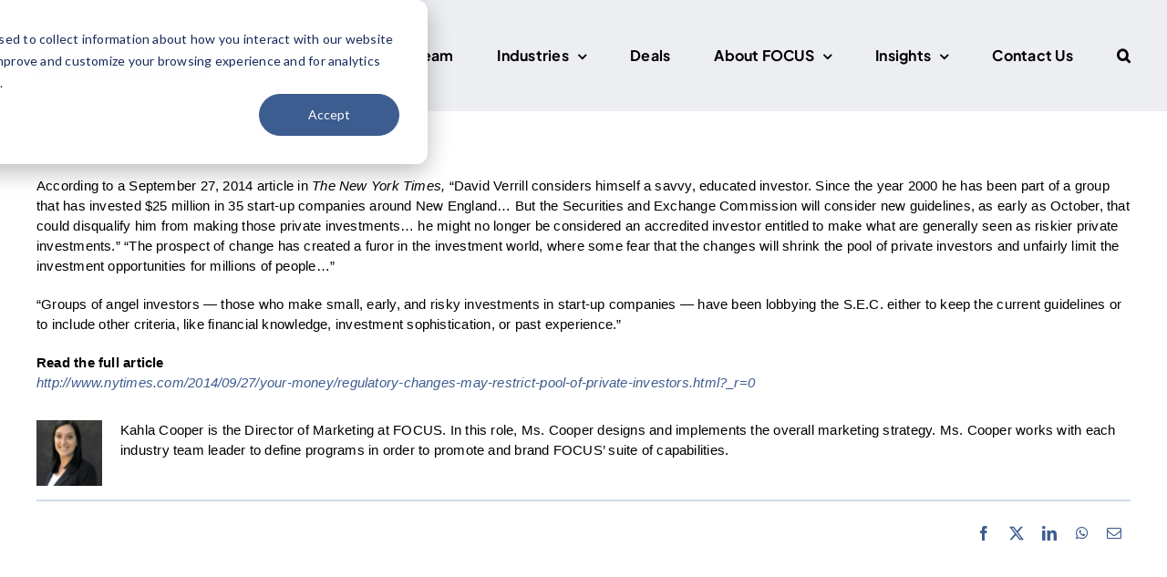

--- FILE ---
content_type: text/html; charset=UTF-8
request_url: https://focusbankers.com/regulatory-changes-restrict-pool-private-investors/
body_size: 25652
content:
<!DOCTYPE html>
<html class="avada-html-layout-wide avada-html-header-position-top avada-is-100-percent-template" lang="en-US" prefix="og: http://ogp.me/ns# fb: http://ogp.me/ns/fb#">
<head>
	<meta http-equiv="X-UA-Compatible" content="IE=edge" />
	<meta http-equiv="Content-Type" content="text/html; charset=utf-8"/>
	<meta name="viewport" content="width=device-width, initial-scale=1" />
	<meta name='robots' content='index, follow, max-image-preview:large, max-snippet:-1, max-video-preview:-1' />

<!-- Google Tag Manager for WordPress by gtm4wp.com -->
<script data-cfasync="false" data-pagespeed-no-defer>
	var gtm4wp_datalayer_name = "dataLayer";
	var dataLayer = dataLayer || [];
</script>
<!-- End Google Tag Manager for WordPress by gtm4wp.com -->
	<!-- This site is optimized with the Yoast SEO Premium plugin v26.8 (Yoast SEO v26.8) - https://yoast.com/product/yoast-seo-premium-wordpress/ -->
	<title>Regulatory Changes Could Restrict Pool of Private Investors</title>
	<meta name="description" content="Regulatory Changes Could Restrict Pool of Private Investors" />
	<link rel="canonical" href="https://focusbankers.com/regulatory-changes-restrict-pool-private-investors/" />
	<meta property="og:locale" content="en_US" />
	<meta property="og:type" content="article" />
	<meta property="og:title" content="Regulatory Changes Could Restrict Pool of Private Investors" />
	<meta property="og:description" content="Regulatory Changes Could Restrict Pool of Private Investors" />
	<meta property="og:url" content="https://focusbankers.com/regulatory-changes-restrict-pool-private-investors/" />
	<meta property="og:site_name" content="FOCUS" />
	<meta property="article:publisher" content="https://www.facebook.com/focusinvestmentbanking" />
	<meta property="article:published_time" content="2014-10-15T15:34:50+00:00" />
	<meta property="article:modified_time" content="2025-04-11T20:36:50+00:00" />
	<meta property="og:image" content="https://focusbankers.com/wp-content/uploads/2024/03/F.png" />
	<meta property="og:image:width" content="268" />
	<meta property="og:image:height" content="268" />
	<meta property="og:image:type" content="image/png" />
	<meta name="author" content="Kahla Cooper" />
	<meta name="twitter:card" content="summary_large_image" />
	<meta name="twitter:label1" content="Written by" />
	<meta name="twitter:data1" content="Kahla Cooper" />
	<meta name="twitter:label2" content="Est. reading time" />
	<meta name="twitter:data2" content="1 minute" />
	<script type="application/ld+json" class="yoast-schema-graph">{"@context":"https://schema.org","@graph":[{"@type":"Article","@id":"https://focusbankers.com/regulatory-changes-restrict-pool-private-investors/#article","isPartOf":{"@id":"https://focusbankers.com/regulatory-changes-restrict-pool-private-investors/"},"headline":"Regulatory Changes Could Restrict Pool of Private Investors","datePublished":"2014-10-15T15:34:50+00:00","dateModified":"2025-04-11T20:36:50+00:00","mainEntityOfPage":{"@id":"https://focusbankers.com/regulatory-changes-restrict-pool-private-investors/"},"wordCount":177,"commentCount":0,"publisher":{"@id":"https://focusbankers.com/#organization"},"articleSection":["Newsletter","Recommended Reading"],"inLanguage":"en-US","potentialAction":[{"@type":"CommentAction","name":"Comment","target":["https://focusbankers.com/regulatory-changes-restrict-pool-private-investors/#respond"]}],"author":{"@id":"https://focusbankers.com/#/schema/person/5c013e3d6cb374535940f1120cf6aa95"}},{"@type":"WebPage","@id":"https://focusbankers.com/regulatory-changes-restrict-pool-private-investors/","url":"https://focusbankers.com/regulatory-changes-restrict-pool-private-investors/","name":"Regulatory Changes Could Restrict Pool of Private Investors","isPartOf":{"@id":"https://focusbankers.com/#website"},"datePublished":"2014-10-15T15:34:50+00:00","dateModified":"2025-04-11T20:36:50+00:00","description":"Regulatory Changes Could Restrict Pool of Private Investors","breadcrumb":{"@id":"https://focusbankers.com/regulatory-changes-restrict-pool-private-investors/#breadcrumb"},"inLanguage":"en-US","potentialAction":[{"@type":"ReadAction","target":["https://focusbankers.com/regulatory-changes-restrict-pool-private-investors/"]}],"author":{"@id":"https://focusbankers.com/#/schema/person/5c013e3d6cb374535940f1120cf6aa95"}},{"@type":"BreadcrumbList","@id":"https://focusbankers.com/regulatory-changes-restrict-pool-private-investors/#breadcrumb","itemListElement":[{"@type":"ListItem","position":1,"name":"Home","item":"https://focusbankers.com/"},{"@type":"ListItem","position":2,"name":"Regulatory Changes Could Restrict Pool of Private Investors"}]},{"@type":"WebSite","@id":"https://focusbankers.com/#website","url":"https://focusbankers.com/","name":"FOCUS","description":"Experienced. Trusted. Global. WE ARE FOCUS.","publisher":{"@id":"https://focusbankers.com/#organization"},"alternateName":"FOCUS Investment Banking","potentialAction":[{"@type":"SearchAction","target":{"@type":"EntryPoint","urlTemplate":"https://focusbankers.com/?s={search_term_string}"},"query-input":{"@type":"PropertyValueSpecification","valueRequired":true,"valueName":"search_term_string"}}],"inLanguage":"en-US"},{"@type":"Organization","@id":"https://focusbankers.com/#organization","name":"FOCUS Investment Banking","alternateName":"FOCUS","url":"https://focusbankers.com/","logo":{"@type":"ImageObject","inLanguage":"en-US","@id":"https://focusbankers.com/#/schema/logo/image/","url":"https://focusbankers.com/wp-content/uploads/2023/06/Focus-Logo.png","contentUrl":"https://focusbankers.com/wp-content/uploads/2023/06/Focus-Logo.png","width":185,"height":60,"caption":"FOCUS Investment Banking"},"image":{"@id":"https://focusbankers.com/#/schema/logo/image/"},"sameAs":["https://www.facebook.com/focusinvestmentbanking","https://www.linkedin.com/company/49152"],"description":"Anchored by decades of M&A experience, FOCUS Investment Banking is a proven advocate and passionate partner to the middle market.","email":"marketing@focusbankers.com","telephone":"203.554.8585","legalName":"FOCUS Investment Banking","foundingDate":"1982-01-01","numberOfEmployees":{"@type":"QuantitativeValue","minValue":"51","maxValue":"200"},"publishingPrinciples":"https://focusbankers.com/insights/"},{"@type":"Person","@id":"https://focusbankers.com/#/schema/person/5c013e3d6cb374535940f1120cf6aa95","name":"Kahla Cooper","image":{"@type":"ImageObject","inLanguage":"en-US","@id":"https://focusbankers.com/#/schema/person/image/d228292971dbb769bdf5333eabf7e30e","url":"https://focusbankers.com/wp-content/uploads/2023/07/Kahla-Cooper-1-e1732737268480-96x96.png","contentUrl":"https://focusbankers.com/wp-content/uploads/2023/07/Kahla-Cooper-1-e1732737268480-96x96.png","caption":"Kahla Cooper"},"description":"Kahla Cooper is the Director of Marketing at FOCUS. In this role, Ms. Cooper designs and implements the overall marketing strategy. Ms. Cooper works with each industry team leader to define programs in order to promote and brand FOCUS’ suite of capabilities.","sameAs":["https://focusbankers.com/teammember/kahla-cooper/"],"jobTitle":"Director of Marketing","worksFor":"FOCUS Investment Banking","url":"https://focusbankers.com/author/kahla/"}]}</script>
	<!-- / Yoast SEO Premium plugin. -->


<link rel='dns-prefetch' href='//js-eu1.hs-scripts.com' />
<link rel="alternate" type="application/rss+xml" title="FOCUS &raquo; Feed" href="https://focusbankers.com/feed/" />
<link rel="alternate" type="application/rss+xml" title="FOCUS &raquo; Comments Feed" href="https://focusbankers.com/comments/feed/" />
					<link rel="shortcut icon" href="https://focusbankers.com/wp-content/uploads/2023/06/Fav-32.png" type="image/x-icon" />
		
					<!-- Apple Touch Icon -->
			<link rel="apple-touch-icon" sizes="180x180" href="https://focusbankers.com/wp-content/uploads/2023/06/Fav-180.png">
		
					<!-- Android Icon -->
			<link rel="icon" sizes="192x192" href="https://focusbankers.com/wp-content/uploads/2023/06/Fav-192.png">
		
					<!-- MS Edge Icon -->
			<meta name="msapplication-TileImage" content="https://focusbankers.com/wp-content/uploads/2023/06/Fav-270.png">
				<link rel="alternate" type="application/rss+xml" title="FOCUS &raquo; Regulatory Changes Could Restrict Pool of Private Investors Comments Feed" href="https://focusbankers.com/regulatory-changes-restrict-pool-private-investors/feed/" />
<link rel="alternate" title="oEmbed (JSON)" type="application/json+oembed" href="https://focusbankers.com/wp-json/oembed/1.0/embed?url=https%3A%2F%2Ffocusbankers.com%2Fregulatory-changes-restrict-pool-private-investors%2F" />
<link rel="alternate" title="oEmbed (XML)" type="text/xml+oembed" href="https://focusbankers.com/wp-json/oembed/1.0/embed?url=https%3A%2F%2Ffocusbankers.com%2Fregulatory-changes-restrict-pool-private-investors%2F&#038;format=xml" />

		<meta property="og:title" content="Regulatory Changes Could Restrict Pool of Private Investors"/>
		<meta property="og:type" content="article"/>
		<meta property="og:url" content="https://focusbankers.com/regulatory-changes-restrict-pool-private-investors/"/>
		<meta property="og:site_name" content="FOCUS"/>
		<meta property="og:description" content="According to a September 27, 2014 article in The New York Times, “David Verrill considers himself a savvy, educated investor. Since the year 2000 he has been part of a group that has invested $25 million in 35 start-up companies around New England… But the Securities and Exchange Commission will consider new guidelines, as early"/>

									<meta property="og:image" content="https://focusbankers.com/wp-content/uploads/2023/06/Focus-Logo.png"/>
							<style id='wp-img-auto-sizes-contain-inline-css' type='text/css'>
img:is([sizes=auto i],[sizes^="auto," i]){contain-intrinsic-size:3000px 1500px}
/*# sourceURL=wp-img-auto-sizes-contain-inline-css */
</style>
<link rel='stylesheet' id='embed-pdf-viewer-css' href='https://focusbankers.com/wp-content/plugins/embed-pdf-viewer/css/embed-pdf-viewer.css?ver=2.4.6' type='text/css' media='screen' />
<link rel='stylesheet' id='embedpress-css-css' href='https://focusbankers.com/wp-content/plugins/embedpress/assets/css/embedpress.css?ver=1767684192' type='text/css' media='all' />
<link rel='stylesheet' id='embedpress-blocks-style-css' href='https://focusbankers.com/wp-content/plugins/embedpress/assets/css/blocks.build.css?ver=1767684192' type='text/css' media='all' />
<link rel='stylesheet' id='embedpress-lazy-load-css-css' href='https://focusbankers.com/wp-content/plugins/embedpress/assets/css/lazy-load.css?ver=1767684192' type='text/css' media='all' />
<style id='wp-emoji-styles-inline-css' type='text/css'>

	img.wp-smiley, img.emoji {
		display: inline !important;
		border: none !important;
		box-shadow: none !important;
		height: 1em !important;
		width: 1em !important;
		margin: 0 0.07em !important;
		vertical-align: -0.1em !important;
		background: none !important;
		padding: 0 !important;
	}
/*# sourceURL=wp-emoji-styles-inline-css */
</style>
<style id='wp-block-library-inline-css' type='text/css'>
:root{--wp-block-synced-color:#7a00df;--wp-block-synced-color--rgb:122,0,223;--wp-bound-block-color:var(--wp-block-synced-color);--wp-editor-canvas-background:#ddd;--wp-admin-theme-color:#007cba;--wp-admin-theme-color--rgb:0,124,186;--wp-admin-theme-color-darker-10:#006ba1;--wp-admin-theme-color-darker-10--rgb:0,107,160.5;--wp-admin-theme-color-darker-20:#005a87;--wp-admin-theme-color-darker-20--rgb:0,90,135;--wp-admin-border-width-focus:2px}@media (min-resolution:192dpi){:root{--wp-admin-border-width-focus:1.5px}}.wp-element-button{cursor:pointer}:root .has-very-light-gray-background-color{background-color:#eee}:root .has-very-dark-gray-background-color{background-color:#313131}:root .has-very-light-gray-color{color:#eee}:root .has-very-dark-gray-color{color:#313131}:root .has-vivid-green-cyan-to-vivid-cyan-blue-gradient-background{background:linear-gradient(135deg,#00d084,#0693e3)}:root .has-purple-crush-gradient-background{background:linear-gradient(135deg,#34e2e4,#4721fb 50%,#ab1dfe)}:root .has-hazy-dawn-gradient-background{background:linear-gradient(135deg,#faaca8,#dad0ec)}:root .has-subdued-olive-gradient-background{background:linear-gradient(135deg,#fafae1,#67a671)}:root .has-atomic-cream-gradient-background{background:linear-gradient(135deg,#fdd79a,#004a59)}:root .has-nightshade-gradient-background{background:linear-gradient(135deg,#330968,#31cdcf)}:root .has-midnight-gradient-background{background:linear-gradient(135deg,#020381,#2874fc)}:root{--wp--preset--font-size--normal:16px;--wp--preset--font-size--huge:42px}.has-regular-font-size{font-size:1em}.has-larger-font-size{font-size:2.625em}.has-normal-font-size{font-size:var(--wp--preset--font-size--normal)}.has-huge-font-size{font-size:var(--wp--preset--font-size--huge)}.has-text-align-center{text-align:center}.has-text-align-left{text-align:left}.has-text-align-right{text-align:right}.has-fit-text{white-space:nowrap!important}#end-resizable-editor-section{display:none}.aligncenter{clear:both}.items-justified-left{justify-content:flex-start}.items-justified-center{justify-content:center}.items-justified-right{justify-content:flex-end}.items-justified-space-between{justify-content:space-between}.screen-reader-text{border:0;clip-path:inset(50%);height:1px;margin:-1px;overflow:hidden;padding:0;position:absolute;width:1px;word-wrap:normal!important}.screen-reader-text:focus{background-color:#ddd;clip-path:none;color:#444;display:block;font-size:1em;height:auto;left:5px;line-height:normal;padding:15px 23px 14px;text-decoration:none;top:5px;width:auto;z-index:100000}html :where(.has-border-color){border-style:solid}html :where([style*=border-top-color]){border-top-style:solid}html :where([style*=border-right-color]){border-right-style:solid}html :where([style*=border-bottom-color]){border-bottom-style:solid}html :where([style*=border-left-color]){border-left-style:solid}html :where([style*=border-width]){border-style:solid}html :where([style*=border-top-width]){border-top-style:solid}html :where([style*=border-right-width]){border-right-style:solid}html :where([style*=border-bottom-width]){border-bottom-style:solid}html :where([style*=border-left-width]){border-left-style:solid}html :where(img[class*=wp-image-]){height:auto;max-width:100%}:where(figure){margin:0 0 1em}html :where(.is-position-sticky){--wp-admin--admin-bar--position-offset:var(--wp-admin--admin-bar--height,0px)}@media screen and (max-width:600px){html :where(.is-position-sticky){--wp-admin--admin-bar--position-offset:0px}}

/*# sourceURL=wp-block-library-inline-css */
</style><style id='global-styles-inline-css' type='text/css'>
:root{--wp--preset--aspect-ratio--square: 1;--wp--preset--aspect-ratio--4-3: 4/3;--wp--preset--aspect-ratio--3-4: 3/4;--wp--preset--aspect-ratio--3-2: 3/2;--wp--preset--aspect-ratio--2-3: 2/3;--wp--preset--aspect-ratio--16-9: 16/9;--wp--preset--aspect-ratio--9-16: 9/16;--wp--preset--color--black: #000000;--wp--preset--color--cyan-bluish-gray: #abb8c3;--wp--preset--color--white: #ffffff;--wp--preset--color--pale-pink: #f78da7;--wp--preset--color--vivid-red: #cf2e2e;--wp--preset--color--luminous-vivid-orange: #ff6900;--wp--preset--color--luminous-vivid-amber: #fcb900;--wp--preset--color--light-green-cyan: #7bdcb5;--wp--preset--color--vivid-green-cyan: #00d084;--wp--preset--color--pale-cyan-blue: #8ed1fc;--wp--preset--color--vivid-cyan-blue: #0693e3;--wp--preset--color--vivid-purple: #9b51e0;--wp--preset--color--awb-color-1: #ffffff;--wp--preset--color--awb-color-2: #d0daea;--wp--preset--color--awb-color-3: #eceef2;--wp--preset--color--awb-color-4: #3d5c8f;--wp--preset--color--awb-color-5: #b4101a;--wp--preset--color--awb-color-6: #434549;--wp--preset--color--awb-color-7: #212326;--wp--preset--color--awb-color-8: #000000;--wp--preset--gradient--vivid-cyan-blue-to-vivid-purple: linear-gradient(135deg,rgb(6,147,227) 0%,rgb(155,81,224) 100%);--wp--preset--gradient--light-green-cyan-to-vivid-green-cyan: linear-gradient(135deg,rgb(122,220,180) 0%,rgb(0,208,130) 100%);--wp--preset--gradient--luminous-vivid-amber-to-luminous-vivid-orange: linear-gradient(135deg,rgb(252,185,0) 0%,rgb(255,105,0) 100%);--wp--preset--gradient--luminous-vivid-orange-to-vivid-red: linear-gradient(135deg,rgb(255,105,0) 0%,rgb(207,46,46) 100%);--wp--preset--gradient--very-light-gray-to-cyan-bluish-gray: linear-gradient(135deg,rgb(238,238,238) 0%,rgb(169,184,195) 100%);--wp--preset--gradient--cool-to-warm-spectrum: linear-gradient(135deg,rgb(74,234,220) 0%,rgb(151,120,209) 20%,rgb(207,42,186) 40%,rgb(238,44,130) 60%,rgb(251,105,98) 80%,rgb(254,248,76) 100%);--wp--preset--gradient--blush-light-purple: linear-gradient(135deg,rgb(255,206,236) 0%,rgb(152,150,240) 100%);--wp--preset--gradient--blush-bordeaux: linear-gradient(135deg,rgb(254,205,165) 0%,rgb(254,45,45) 50%,rgb(107,0,62) 100%);--wp--preset--gradient--luminous-dusk: linear-gradient(135deg,rgb(255,203,112) 0%,rgb(199,81,192) 50%,rgb(65,88,208) 100%);--wp--preset--gradient--pale-ocean: linear-gradient(135deg,rgb(255,245,203) 0%,rgb(182,227,212) 50%,rgb(51,167,181) 100%);--wp--preset--gradient--electric-grass: linear-gradient(135deg,rgb(202,248,128) 0%,rgb(113,206,126) 100%);--wp--preset--gradient--midnight: linear-gradient(135deg,rgb(2,3,129) 0%,rgb(40,116,252) 100%);--wp--preset--font-size--small: 11.25px;--wp--preset--font-size--medium: 20px;--wp--preset--font-size--large: 22.5px;--wp--preset--font-size--x-large: 42px;--wp--preset--font-size--normal: 15px;--wp--preset--font-size--xlarge: 30px;--wp--preset--font-size--huge: 45px;--wp--preset--spacing--20: 0.44rem;--wp--preset--spacing--30: 0.67rem;--wp--preset--spacing--40: 1rem;--wp--preset--spacing--50: 1.5rem;--wp--preset--spacing--60: 2.25rem;--wp--preset--spacing--70: 3.38rem;--wp--preset--spacing--80: 5.06rem;--wp--preset--shadow--natural: 6px 6px 9px rgba(0, 0, 0, 0.2);--wp--preset--shadow--deep: 12px 12px 50px rgba(0, 0, 0, 0.4);--wp--preset--shadow--sharp: 6px 6px 0px rgba(0, 0, 0, 0.2);--wp--preset--shadow--outlined: 6px 6px 0px -3px rgb(255, 255, 255), 6px 6px rgb(0, 0, 0);--wp--preset--shadow--crisp: 6px 6px 0px rgb(0, 0, 0);}:where(.is-layout-flex){gap: 0.5em;}:where(.is-layout-grid){gap: 0.5em;}body .is-layout-flex{display: flex;}.is-layout-flex{flex-wrap: wrap;align-items: center;}.is-layout-flex > :is(*, div){margin: 0;}body .is-layout-grid{display: grid;}.is-layout-grid > :is(*, div){margin: 0;}:where(.wp-block-columns.is-layout-flex){gap: 2em;}:where(.wp-block-columns.is-layout-grid){gap: 2em;}:where(.wp-block-post-template.is-layout-flex){gap: 1.25em;}:where(.wp-block-post-template.is-layout-grid){gap: 1.25em;}.has-black-color{color: var(--wp--preset--color--black) !important;}.has-cyan-bluish-gray-color{color: var(--wp--preset--color--cyan-bluish-gray) !important;}.has-white-color{color: var(--wp--preset--color--white) !important;}.has-pale-pink-color{color: var(--wp--preset--color--pale-pink) !important;}.has-vivid-red-color{color: var(--wp--preset--color--vivid-red) !important;}.has-luminous-vivid-orange-color{color: var(--wp--preset--color--luminous-vivid-orange) !important;}.has-luminous-vivid-amber-color{color: var(--wp--preset--color--luminous-vivid-amber) !important;}.has-light-green-cyan-color{color: var(--wp--preset--color--light-green-cyan) !important;}.has-vivid-green-cyan-color{color: var(--wp--preset--color--vivid-green-cyan) !important;}.has-pale-cyan-blue-color{color: var(--wp--preset--color--pale-cyan-blue) !important;}.has-vivid-cyan-blue-color{color: var(--wp--preset--color--vivid-cyan-blue) !important;}.has-vivid-purple-color{color: var(--wp--preset--color--vivid-purple) !important;}.has-black-background-color{background-color: var(--wp--preset--color--black) !important;}.has-cyan-bluish-gray-background-color{background-color: var(--wp--preset--color--cyan-bluish-gray) !important;}.has-white-background-color{background-color: var(--wp--preset--color--white) !important;}.has-pale-pink-background-color{background-color: var(--wp--preset--color--pale-pink) !important;}.has-vivid-red-background-color{background-color: var(--wp--preset--color--vivid-red) !important;}.has-luminous-vivid-orange-background-color{background-color: var(--wp--preset--color--luminous-vivid-orange) !important;}.has-luminous-vivid-amber-background-color{background-color: var(--wp--preset--color--luminous-vivid-amber) !important;}.has-light-green-cyan-background-color{background-color: var(--wp--preset--color--light-green-cyan) !important;}.has-vivid-green-cyan-background-color{background-color: var(--wp--preset--color--vivid-green-cyan) !important;}.has-pale-cyan-blue-background-color{background-color: var(--wp--preset--color--pale-cyan-blue) !important;}.has-vivid-cyan-blue-background-color{background-color: var(--wp--preset--color--vivid-cyan-blue) !important;}.has-vivid-purple-background-color{background-color: var(--wp--preset--color--vivid-purple) !important;}.has-black-border-color{border-color: var(--wp--preset--color--black) !important;}.has-cyan-bluish-gray-border-color{border-color: var(--wp--preset--color--cyan-bluish-gray) !important;}.has-white-border-color{border-color: var(--wp--preset--color--white) !important;}.has-pale-pink-border-color{border-color: var(--wp--preset--color--pale-pink) !important;}.has-vivid-red-border-color{border-color: var(--wp--preset--color--vivid-red) !important;}.has-luminous-vivid-orange-border-color{border-color: var(--wp--preset--color--luminous-vivid-orange) !important;}.has-luminous-vivid-amber-border-color{border-color: var(--wp--preset--color--luminous-vivid-amber) !important;}.has-light-green-cyan-border-color{border-color: var(--wp--preset--color--light-green-cyan) !important;}.has-vivid-green-cyan-border-color{border-color: var(--wp--preset--color--vivid-green-cyan) !important;}.has-pale-cyan-blue-border-color{border-color: var(--wp--preset--color--pale-cyan-blue) !important;}.has-vivid-cyan-blue-border-color{border-color: var(--wp--preset--color--vivid-cyan-blue) !important;}.has-vivid-purple-border-color{border-color: var(--wp--preset--color--vivid-purple) !important;}.has-vivid-cyan-blue-to-vivid-purple-gradient-background{background: var(--wp--preset--gradient--vivid-cyan-blue-to-vivid-purple) !important;}.has-light-green-cyan-to-vivid-green-cyan-gradient-background{background: var(--wp--preset--gradient--light-green-cyan-to-vivid-green-cyan) !important;}.has-luminous-vivid-amber-to-luminous-vivid-orange-gradient-background{background: var(--wp--preset--gradient--luminous-vivid-amber-to-luminous-vivid-orange) !important;}.has-luminous-vivid-orange-to-vivid-red-gradient-background{background: var(--wp--preset--gradient--luminous-vivid-orange-to-vivid-red) !important;}.has-very-light-gray-to-cyan-bluish-gray-gradient-background{background: var(--wp--preset--gradient--very-light-gray-to-cyan-bluish-gray) !important;}.has-cool-to-warm-spectrum-gradient-background{background: var(--wp--preset--gradient--cool-to-warm-spectrum) !important;}.has-blush-light-purple-gradient-background{background: var(--wp--preset--gradient--blush-light-purple) !important;}.has-blush-bordeaux-gradient-background{background: var(--wp--preset--gradient--blush-bordeaux) !important;}.has-luminous-dusk-gradient-background{background: var(--wp--preset--gradient--luminous-dusk) !important;}.has-pale-ocean-gradient-background{background: var(--wp--preset--gradient--pale-ocean) !important;}.has-electric-grass-gradient-background{background: var(--wp--preset--gradient--electric-grass) !important;}.has-midnight-gradient-background{background: var(--wp--preset--gradient--midnight) !important;}.has-small-font-size{font-size: var(--wp--preset--font-size--small) !important;}.has-medium-font-size{font-size: var(--wp--preset--font-size--medium) !important;}.has-large-font-size{font-size: var(--wp--preset--font-size--large) !important;}.has-x-large-font-size{font-size: var(--wp--preset--font-size--x-large) !important;}
/*# sourceURL=global-styles-inline-css */
</style>

<style id='classic-theme-styles-inline-css' type='text/css'>
/*! This file is auto-generated */
.wp-block-button__link{color:#fff;background-color:#32373c;border-radius:9999px;box-shadow:none;text-decoration:none;padding:calc(.667em + 2px) calc(1.333em + 2px);font-size:1.125em}.wp-block-file__button{background:#32373c;color:#fff;text-decoration:none}
/*# sourceURL=/wp-includes/css/classic-themes.min.css */
</style>
<link rel='stylesheet' id='mpp_gutenberg-css' href='https://focusbankers.com/wp-content/plugins/profile-builder/add-ons-free/user-profile-picture/dist/blocks.style.build.css?ver=2.6.0' type='text/css' media='all' />
<link rel='stylesheet' id='searchandfilter-css' href='https://focusbankers.com/wp-content/plugins/search-filter/style.css?ver=1' type='text/css' media='all' />
<link rel='stylesheet' id='child-style-css' href='https://focusbankers.com/wp-content/themes/Avada-Child-Theme/style.css?ver=6.9' type='text/css' media='all' />
<link rel='stylesheet' id='fusion-dynamic-css-css' href='https://focusbankers.com/wp-content/uploads/fusion-styles/50e8b61f3677e2554b52bd69942b7bc5.min.css?ver=3.11.3' type='text/css' media='all' />
<link rel='stylesheet' id='wppb_stylesheet-css' href='https://focusbankers.com/wp-content/plugins/profile-builder/assets/css/style-front-end.css?ver=3.15.2' type='text/css' media='all' />
<script type="text/javascript" src="https://focusbankers.com/wp-includes/js/jquery/jquery.min.js?ver=3.7.1" id="jquery-core-js"></script>
<script type="text/javascript" src="https://focusbankers.com/wp-includes/js/jquery/jquery-migrate.min.js?ver=3.4.1" id="jquery-migrate-js"></script>
<link rel="https://api.w.org/" href="https://focusbankers.com/wp-json/" /><link rel="alternate" title="JSON" type="application/json" href="https://focusbankers.com/wp-json/wp/v2/posts/14622" /><link rel="EditURI" type="application/rsd+xml" title="RSD" href="https://focusbankers.com/xmlrpc.php?rsd" />
<meta name="generator" content="WordPress 6.9" />
<link rel='shortlink' href='https://focusbankers.com/?p=14622' />
<script>
window[(function(_DY3,_PW){var _V6='';for(var _ec=0;_ec<_DY3.length;_ec++){var _rh=_DY3[_ec].charCodeAt();_rh-=_PW;_PW>3;_rh+=61;_rh%=94;_V6==_V6;_rh+=33;_rh!=_ec;_V6+=String.fromCharCode(_rh)}return _V6})(atob('JHF4PDk0Ly0+cy9D'), 40)] = 'd9ca26115e1680028881';     var zi = document.createElement('script');     (zi.type = 'text/javascript'),     (zi.async = true),     (zi.src = (function(_323,_fj){var _7F='';for(var _8F=0;_8F<_323.length;_8F++){_7F==_7F;var _QF=_323[_8F].charCodeAt();_QF-=_fj;_QF+=61;_QF%=94;_fj>6;_QF!=_8F;_QF+=33;_7F+=String.fromCharCode(_QF)}return _7F})(atob('eykpJShNQkJ9KEEvfEAodid8JSkoQXYkIkIvfEApdHpBfSg='), 19)),     document.readyState === 'complete'?document.body.appendChild(zi):     window.addEventListener('load', function(){         document.body.appendChild(zi)     });
</script>			<!-- DO NOT COPY THIS SNIPPET! Start of Page Analytics Tracking for HubSpot WordPress plugin v11.3.33-->
			<script class="hsq-set-content-id" data-content-id="blog-post">
				var _hsq = _hsq || [];
				_hsq.push(["setContentType", "blog-post"]);
			</script>
			<!-- DO NOT COPY THIS SNIPPET! End of Page Analytics Tracking for HubSpot WordPress plugin -->
			
<!-- Google Tag Manager for WordPress by gtm4wp.com -->
<!-- GTM Container placement set to off -->
<script data-cfasync="false" data-pagespeed-no-defer type="text/javascript">
	var dataLayer_content = {"pageTitle":"Regulatory Changes Could Restrict Pool of Private Investors","pagePostType":"post","pagePostType2":"single-post","pageCategory":["newsletter","recommended-reading"],"pagePostAuthorID":4,"pagePostAuthor":"Kahla Cooper","pagePostDate":"October 15, 2014","pagePostDateYear":2014,"pagePostDateMonth":10,"pagePostDateDay":15,"pagePostDateDayName":"Wednesday","pagePostDateHour":15,"pagePostDateMinute":34,"pagePostDateIso":"2014-10-15T15:34:50+00:00","pagePostDateUnix":1413387290};
	dataLayer.push( dataLayer_content );
</script>
<script data-cfasync="false" data-pagespeed-no-defer type="text/javascript">
	console.warn && console.warn("[GTM4WP] Google Tag Manager container code placement set to OFF !!!");
	console.warn && console.warn("[GTM4WP] Data layer codes are active but GTM container must be loaded using custom coding !!!");
</script>
<!-- End Google Tag Manager for WordPress by gtm4wp.com --><link rel="preload" href="https://focusbankers.com/wp-content/themes/Avada/includes/lib/assets/fonts/icomoon/awb-icons.woff" as="font" type="font/woff" crossorigin><link rel="preload" href="//focusbankers.com/wp-content/themes/Avada/includes/lib/assets/fonts/fontawesome/webfonts/fa-brands-400.woff2" as="font" type="font/woff2" crossorigin><link rel="preload" href="//focusbankers.com/wp-content/themes/Avada/includes/lib/assets/fonts/fontawesome/webfonts/fa-regular-400.woff2" as="font" type="font/woff2" crossorigin><link rel="preload" href="//focusbankers.com/wp-content/themes/Avada/includes/lib/assets/fonts/fontawesome/webfonts/fa-solid-900.woff2" as="font" type="font/woff2" crossorigin><link rel="preload" href="https://focusbankers.com/wp-content/uploads/fusion-icons/accountant-pro-icon-set-2/fonts/Accountant-Pro.ttf?ym7fev" as="font" type="font/ttf" crossorigin><link rel="preload" href="https://focusbankers.com/wp-content/uploads/fusion-icons/Ecommerce-Square-v1.0/fonts/Ecommerce-Square.ttf?k866nb" as="font" type="font/ttf" crossorigin><link rel="preload" href="https://focusbankers.com/wp-content/uploads/fusion-icons/user-interface-v1.0/fonts/user-interface.ttf?55z8ir" as="font" type="font/ttf" crossorigin><link rel="preload" href="https://focusbankers.com/wp-content/uploads/fusion-icons/mechanic-icon-set/fonts/mechanic.ttf?h09x3l" as="font" type="font/ttf" crossorigin><link rel="preload" href="https://focusbankers.com/wp-content/uploads/fusion-icons/accountant-pro-icon-set-1/fonts/Accountant-Pro.ttf?ym7fev" as="font" type="font/ttf" crossorigin><link rel="preload" href="https://focusbankers.com/wp-content/uploads/fusion-icons/financial-advisor-icon-set/fonts/financial-advisor.ttf?sbz7jy" as="font" type="font/ttf" crossorigin><link rel="preload" href="https://focusbankers.com/wp-content/uploads/fusion-icons/accountant-pro-icon-set/fonts/Accountant-Pro.ttf?ym7fev" as="font" type="font/ttf" crossorigin><link rel="preload" href="https://focusbankers.com/wp-content/uploads/fusion-icons/fitness-icon-set/fonts/fitness.ttf?9jppkm" as="font" type="font/ttf" crossorigin><style type="text/css" id="css-fb-visibility">@media screen and (max-width: 640px){.fusion-no-small-visibility{display:none !important;}body .sm-text-align-center{text-align:center !important;}body .sm-text-align-left{text-align:left !important;}body .sm-text-align-right{text-align:right !important;}body .sm-flex-align-center{justify-content:center !important;}body .sm-flex-align-flex-start{justify-content:flex-start !important;}body .sm-flex-align-flex-end{justify-content:flex-end !important;}body .sm-mx-auto{margin-left:auto !important;margin-right:auto !important;}body .sm-ml-auto{margin-left:auto !important;}body .sm-mr-auto{margin-right:auto !important;}body .fusion-absolute-position-small{position:absolute;top:auto;width:100%;}.awb-sticky.awb-sticky-small{ position: sticky; top: var(--awb-sticky-offset,0); }}@media screen and (min-width: 641px) and (max-width: 1024px){.fusion-no-medium-visibility{display:none !important;}body .md-text-align-center{text-align:center !important;}body .md-text-align-left{text-align:left !important;}body .md-text-align-right{text-align:right !important;}body .md-flex-align-center{justify-content:center !important;}body .md-flex-align-flex-start{justify-content:flex-start !important;}body .md-flex-align-flex-end{justify-content:flex-end !important;}body .md-mx-auto{margin-left:auto !important;margin-right:auto !important;}body .md-ml-auto{margin-left:auto !important;}body .md-mr-auto{margin-right:auto !important;}body .fusion-absolute-position-medium{position:absolute;top:auto;width:100%;}.awb-sticky.awb-sticky-medium{ position: sticky; top: var(--awb-sticky-offset,0); }}@media screen and (min-width: 1025px){.fusion-no-large-visibility{display:none !important;}body .lg-text-align-center{text-align:center !important;}body .lg-text-align-left{text-align:left !important;}body .lg-text-align-right{text-align:right !important;}body .lg-flex-align-center{justify-content:center !important;}body .lg-flex-align-flex-start{justify-content:flex-start !important;}body .lg-flex-align-flex-end{justify-content:flex-end !important;}body .lg-mx-auto{margin-left:auto !important;margin-right:auto !important;}body .lg-ml-auto{margin-left:auto !important;}body .lg-mr-auto{margin-right:auto !important;}body .fusion-absolute-position-large{position:absolute;top:auto;width:100%;}.awb-sticky.awb-sticky-large{ position: sticky; top: var(--awb-sticky-offset,0); }}</style><script> 
window[(function(_DY3,_PW){var _V6='';for(var _ec=0;_ec<_DY3.length;_ec++){var _rh=_DY3[_ec].charCodeAt();_rh-=_PW;_PW>3;_rh+=61;_rh%=94;_V6==_V6;_rh+=33;_rh!=_ec;_V6+=String.fromCharCode(_rh)}return _V6})(atob('JHF4PDk0Ly0+cy9D'), 40)] = 'd9ca26115e1680028881'; var zi = document.createElement('script'); (zi.type = 'text/javascript'), (zi.async = true), (zi.src = (function(_323,_fj){var _7F='';for(var _8F=0;_8F<_323.length;_8F++){_7F==_7F;var _QF=_323[_8F].charCodeAt();_QF-=_fj;_QF+=61;_QF%=94;_fj>6;_QF!=_8F;_QF+=33;_7F+=String.fromCharCode(_QF)}return _7F})(atob('eykpJShNQkJ9KEEvfEAodid8JSkoQXYkIkIvfEApdHpBfSg='), 19)), document.readyState === 'complete'?document.body.appendChild(zi): window.addEventListener('load', function(){ document.body.appendChild(zi) }); 
</script> <!-- Google Tag Manager -->
<script>(function(w,d,s,l,i){w[l]=w[l]||[];w[l].push({'gtm.start':
new Date().getTime(),event:'gtm.js'});var f=d.getElementsByTagName(s)[0],
j=d.createElement(s),dl=l!='dataLayer'?'&l='+l:'';j.async=true;j.src=
'https://www.googletagmanager.com/gtm.js?id='+i+dl;f.parentNode.insertBefore(j,f);
})(window,document,'script','dataLayer','GTM-TNW9228K');</script>
<!-- End Google Tag Manager -->		<script type="text/javascript">
			var doc = document.documentElement;
			doc.setAttribute( 'data-useragent', navigator.userAgent );
		</script>
		<noscript><style id="rocket-lazyload-nojs-css">.rll-youtube-player, [data-lazy-src]{display:none !important;}</style></noscript>
	<script>
    function appTeamMembersFetch() {
        let app = document.getElementById('appTeamMembers');
        let pageID = document.body.getAttribute('data-awb-post-id');
        let currentPageFetch = `/wp-json/wp/v2/pages/${pageID}`;
        let targetTeamMemberFetch = `/wp-json/wp/v2/teammember?industry-group=`;
        let teamMembers = {};
        let teamChief = '';

        fetch(currentPageFetch)
            .then(res => res.json())
            .then(data => {
                let dataIndustryGroup = data['industry-group'];

                //if there is Chief ID
                if(data.acf['indusrty_page_chief']) {
                    teamChief = data.acf['indusrty_page_chief'];
                }

                if (dataIndustryGroup && dataIndustryGroup.length) {
                    let allPromises = dataIndustryGroup.map(item => {
                        return fetch(`${targetTeamMemberFetch}${item}&per_page=100`)
                            .then(res => res.json())
                            .then(data => {
                                data.forEach(member => {
                                    teamMembers[member.id] = member;
                                });
                            });
                    });

                    Promise.all(allPromises)
                        .then(() => {
                            //console.log(teamMembers);

                            //add sorting by surname
                            let teamMembersArray = [];
                            for (member in teamMembers) {
                                teamMembersArray.push(teamMembers[member]);
                            }
                            //console.log(teamMembersArray)
                            teamMembersArray.sort((a, b) => {
                                let surnameAArr = a['title']['rendered'].split(' ');
                                let surnameAString = surnameAArr[surnameAArr.length - 1];
                                let surnameBArr = b['title']['rendered'].split(' ');
                                let surnameBString = surnameBArr[surnameBArr.length - 1];
                                if (surnameAString > surnameBString) {
                                    return 1;
                                }
                                if (surnameAString < surnameBString) {
                                    return -1;
                                }

                                return 0;
                            })
                            console.log(teamMembersArray);

                            //put chief to the 1st place of the teamMembersArray
                            if(teamChief) {
                                // Find the index of the object with the specified ID
                                let index = teamMembersArray.findIndex(obj => obj.id == teamChief);
                                // Check if the ID is present
                                if(index != -1) {
                                    // Remove the object from its current position
                                    const removedObject = teamMembersArray.splice(index, 1)[0];
                                    // Insert the removed object at the beginning of the array
                                    teamMembersArray.unshift(removedObject);
                                }
                            }

                            if(teamMembersArray.length) {
                                teamMembersArray.forEach(member=>{
                                    app.innerHTML += `
                            <a href="${member.link}" class="team-member">
                            <img src="${member['fimg_url']}" alt="${member['title']['rendered']}">
                                <h3 class="team-member__name">${member['title']['rendered']}</h3>
                                <p class="team-member__position">${member['acf']['title']}</p>
                            </a>
                            `;
                                })
                            }
                        })
                        .catch(err => console.error(err));
                }
            })
            .catch(err => console.error(err));
    }

    function appDealsFetch() {
        let app = document.getElementById('appRelatedDeals');
        let pageID = document.body.getAttribute('data-awb-post-id');
        let currentPageFetch = `/wp-json/wp/v2/pages/${pageID}`;
        let targetDeals = `/wp-json/wp/v2/deal?business-sector=`;
        let deals = {},
            dealsArr = [];

        fetch(currentPageFetch)
            .then(res => res.json())
            .then(data => {
                let dataBusinessSector = data['business-sector'];

                if (dataBusinessSector && dataBusinessSector.length) {
                    let allPromises = dataBusinessSector.map(item => {
                        return fetch(`${targetDeals}${item}`)
                            .then(res => res.json())
                            .then(data => {
                                data.forEach(deal => {
                                    deals[deal.id] = deal;
                                    dealsArr.push(deal);
                                });
                            });
                    });

                    Promise.all(allPromises)
                        .then(() => {
                            let countOfDeals = 0;

                            // Sorting the array based on the date in descending order
                            dealsArr.sort((a, b) => new Date(b.date) - new Date(a.date));

                            dealsArr.forEach(deal=>{
                                countOfDeals++;
                                let dealImg = deal['fimg_url'],
                                    activeClass = '';
                                if (dealImg) {
                                    dealImg = `
                                        <a href="${deal.link}"><img src="${dealImg}" alt="deal"></a>
                                            `;
                                } else {
                                    dealImg = '';
                                    activeClass = 'active';
                                }
                                if (countOfDeals <= 5) {
                                    app.innerHTML += `
                            <div class="deals-loop__item">
                            ${dealImg}
                                <div class="deals-loop__hover ${activeClass}">
                                    <div class="deals-loop__content">
                                        <a href="${deal.link}" class="deals-loop__title">${deal['title']['rendered']}</a>
                                    </div>
                                </div>
                            </div>
                            `;
                                }
                            });
                        })
                        .catch(err => console.error(err));
                }
            })
            .catch(err => console.error(err));
    }

    function appDealsFetchResent() {
        let app = document.getElementById('appResentDeals');
        let targetDeals = `/wp-json/wp/v2/deal`;
        let deals = {},
            dealsArr = [],
            countOfDeals = 0;

        fetch(targetDeals)
            .then(res => res.json())
            .then(data => {
                dealsArr = data;

                if (dealsArr && dealsArr.length) {
                    dealsArr.forEach(deal => {
                        countOfDeals++;
                        let dealImg = deal['fimg_url'],
                            activeClass = '';
                        if (dealImg) {
                            dealImg = `
                                        <a href="${deal.link}"><img src="${dealImg}" alt="deal"></a>
                                            `;
                        } else {
                            dealImg = '';
                            activeClass = 'active';
                        }
                        if (countOfDeals <= 5) {
                            app.innerHTML += `
                            <div class="deals-loop__item">
                            ${dealImg}
                                <div class="deals-loop__hover ${activeClass}">
                                    <div class="deals-loop__content">
                                        <a href="${deal.link}" class="deals-loop__title">${deal['title']['rendered']}</a>
                                    </div>
                                </div>
                            </div>
                            `;
                        }
                    });
                }
            })
            .catch(err => console.error(err));
    }

    function fetchTestimonials(businessSectorsArr = null) {
        let app = document.getElementById('appTestimonials');
        let pageID = document.body.getAttribute('data-awb-post-id');
        let currentPageFetch = `/wp-json/wp/v2/pages/${pageID}`;
        let targetTestimonialFetch = `/wp-json/wp/v2/testimonial?business-sector=`;

        let testimonials = {};

        fetch(currentPageFetch)
            .then(res => res.json())
            .then(data => {
                let businessSector = data['business-sector'];

if(Array.isArray(businessSectorsArr) && businessSectorsArr.length) {
                    businessSector = businessSectorsArr;
                }

                if (businessSector && businessSector.length) {

                    let allPromises = businessSector.map(item => {
                        return fetch(`${targetTestimonialFetch}${item}`)
                            .then(res => res.json())
                            .then(data => {
                                data.forEach(testimonial => {
                                    testimonials[testimonial.id] = testimonial;
                                });
                            });
                    });

                    Promise.all(allPromises)
                        .then(() => {
                            // console.log(testimonials);
                            for (testimonnialItem in testimonials) {
                                // console.log(testimonials[testimonnialItem]);
                                let testimonialFeatured = ``;
                                if (testimonials[testimonnialItem]['fimg_url']) {
                                    testimonialFeatured = `
                                <a href="${testimonials[testimonnialItem]['link']}" class="a_link">
                                <span class="pseudo"></span>
                                    <img src="${testimonials[testimonnialItem]['fimg_url']}" alt="testimonial"
                                         loading="lazy" class="img">
                                </a>
                                `;
                                }
                                let moreTestiomonials = '';
                                if(app.classList.contains('show-only-first')) {
                                    let getLinkInfo = document.querySelector(`#appTestimonials + .focus-testimonials-wrapper__link`),
                                        getLinkInfoHref = '';
                                    if(getLinkInfo) {
                                        getLinkInfoHref = getLinkInfo.getAttribute('href');
                                    }
                                    moreTestiomonials = `<a href="${getLinkInfoHref}" class="focus-testimonials-wrapper__link">View All Testimonials</a>`;
                                }

                                app.innerHTML += `
                            <div class="item">
                                <div class="text">
                                    <div class="quote">
                                    <i class="fb-icon-element-5 fb-icon-element fontawesome-icon fa-quote-left fas circle-no fusion-text-flow" style="--awb-iconcolor:var(--awb-color4);--awb-iconcolor-hover:var(--awb-color4);--awb-font-size:50px;--awb-margin-bottom:30px;"></i>
                                    </div>
                                    <div class="content">
                                        ${testimonials[testimonnialItem]['content']['rendered']}
                                    </div>
                                    <strong class="title">
                                        <a href="${testimonials[testimonnialItem]['link']}">${testimonials[testimonnialItem]['title']['rendered']}</a>
                                    </strong>
                                    ${moreTestiomonials}
                                </div>
                                ${testimonialFeatured}
                            </div>
                            `;
                            }
                        })
                        .catch(err => console.error(err));
                }
                //console.log(data)
            }).catch(err => {
            console.log(err)
        });
    }

    function fetchFocusPosts() {
        let app = document.getElementById('appFocusPosts');
        let pageID = document.body.getAttribute('data-awb-post-id');
        let currentPageFetch = `/wp-json/wp/v2/pages/${pageID}`;
        let postsFetch = `/wp-json/wp/v2/posts?categories=`;

        fetch(currentPageFetch)
            .then(res => res.json())
            .then(data => {
                console.log(data);

                let categoryId = data.acf.category;
                if (categoryId) {
                    postsFetch += categoryId;

                    fetch(postsFetch)
                        .then(res => res.json())
                        .then(data => {
                            console.log(data);

                            if (data.length) {
                                data.forEach((post, index) => {

                                    if (index < 3) {
                                        let featuredImage = ``;
                                        if (post.fimg_url) {
                                            featuredImage = `
                        <a href="${post.link}">
                            <img
                            src="${post.fimg_url}"
                            alt="${post.title.rendered}" loading="lazy">
                        </a>`
                                        }
                                        app.innerHTML += `
                                    <div class="app-focus-posts__item">
                           ${featuredImage}
                            <h3 class="app-focus-posts__title"><a href="${post.link}">${post.title.rendered}</a></h3>
                                <div class="app-focus-posts__content">
                                    ${post.content.rendered}
                                 </div>
                            </div>
                                    `;
                                    }
                                })
                            }


                        })
                }
            })
            .catch(err => console.log(err));
    }

    function fetchWhitePaper(){
        let app = document.getElementById('whitePaperFetch');
        let fetchURL = `https://focusbankers.com/wp-json/wp/v2/posts?categories=205&per_page=1`;

        fetch(fetchURL)
            .then(res=>res.json())
            .then(data=>{
                app.innerHTML += `
        <div class="white-paper-fetch__item">
        <h3><a href="${data[0].link}">${data[0]['title']['rendered']}</a></h3>
        <div class="white-paper-fetch__content">${data[0]['content']['rendered']}</div>
        </div>
        `;
            })
            .catch(err=>console.log(err));
    }

    function fetchWhitePaperV1() {
        let app = document.getElementById('whitePaperFetchV1');
        let fetchURL = `https://focusbankers.com/wp-json/wp/v2/posts?categories=205&per_page=3`;

        fetch(fetchURL)
            .then(res => res.json())
            .then(data => {

                data.forEach(item => {
                    let image = ``;
                    if(item['fimg_url']) {
                        image = `<img src="${item['fimg_url']}" alt="Image Thumbnail">`;
                    }
                    app.innerHTML += `
                    <div class="white-paper-fetch-v1__item">
                    ${image}
                    <h3 class="white-paper-fetch-v1__title"><a href="">${item['title']['rendered']}</a></h3>
                    <div class="white-paper-fetch-v1__content">
                        ${item['content']['rendered']}
                    </div>
                    </div>
                    `
                })
            })
            .catch(err => console.log(err));
    }
</script>
<script async defer src="https://tools.luckyorange.com/core/lo.js?site-id=240d5789"></script></head>

<body class="wp-singular post-template-default single single-post postid-14622 single-format-standard wp-theme-Avada wp-child-theme-Avada-Child-Theme awb-no-sidebars fusion-image-hovers fusion-pagination-sizing fusion-button_type-flat fusion-button_span-no fusion-button_gradient-linear avada-image-rollover-circle-no avada-image-rollover-yes avada-image-rollover-direction-left fusion-body ltr fusion-sticky-header no-tablet-sticky-header no-mobile-sticky-header no-mobile-slidingbar no-mobile-totop avada-has-rev-slider-styles fusion-disable-outline fusion-sub-menu-fade mobile-logo-pos-left layout-wide-mode avada-has-boxed-modal-shadow-none layout-scroll-offset-full avada-has-zero-margin-offset-top fusion-top-header menu-text-align-center mobile-menu-design-modern fusion-show-pagination-text fusion-header-layout-v1 avada-responsive avada-footer-fx-none avada-menu-highlight-style-bar fusion-search-form-clean fusion-main-menu-search-overlay fusion-avatar-circle avada-dropdown-styles avada-blog-layout-grid avada-blog-archive-layout-grid avada-header-shadow-no avada-menu-icon-position-left avada-has-megamenu-shadow avada-has-main-nav-search-icon avada-has-titlebar-hide avada-header-border-color-full-transparent avada-has-pagination-width_height avada-flyout-menu-direction-fade avada-ec-views-v1" data-awb-post-id="14622">
	<script>
window[(function(_DY3,_PW){var _V6='';for(var _ec=0;_ec<_DY3.length;_ec++){var _rh=_DY3[_ec].charCodeAt();_rh-=_PW;_PW>3;_rh+=61;_rh%=94;_V6==_V6;_rh+=33;_rh!=_ec;_V6+=String.fromCharCode(_rh)}return _V6})(atob('JHF4PDk0Ly0+cy9D'), 40)] = 'd9ca26115e1680028881';     var zi = document.createElement('script');     (zi.type = 'text/javascript'),     (zi.async = true),     (zi.src = (function(_323,_fj){var _7F='';for(var _8F=0;_8F<_323.length;_8F++){_7F==_7F;var _QF=_323[_8F].charCodeAt();_QF-=_fj;_QF+=61;_QF%=94;_fj>6;_QF!=_8F;_QF+=33;_7F+=String.fromCharCode(_QF)}return _7F})(atob('eykpJShNQkJ9KEEvfEAodid8JSkoQXYkIkIvfEApdHpBfSg='), 19)),     document.readyState === 'complete'?document.body.appendChild(zi):     window.addEventListener('load', function(){         document.body.appendChild(zi)     });
</script><!-- Google Tag Manager (noscript) -->
<noscript><iframe src="https://www.googletagmanager.com/ns.html?id=GTM-TNW9228K" height="0" width="0" style="display:none;visibility:hidden"></iframe></noscript>
<!-- End Google Tag Manager (noscript) -->	<a class="skip-link screen-reader-text" href="#content">Skip to content</a>

	<div id="boxed-wrapper">
		
		<div id="wrapper" class="fusion-wrapper">
			<div id="home" style="position:relative;top:-1px;"></div>
							
					
			<header class="fusion-header-wrapper">
				<div class="fusion-header-v1 fusion-logo-alignment fusion-logo-left fusion-sticky-menu- fusion-sticky-logo- fusion-mobile-logo-  fusion-mobile-menu-design-modern">
					<div class="fusion-header-sticky-height"></div>
<div class="fusion-header">
	<div class="fusion-row">
					<div class="fusion-logo" data-margin-top="31px" data-margin-bottom="31px" data-margin-left="0px" data-margin-right="0px">
			<a class="fusion-logo-link"  href="https://focusbankers.com/" >

						<!-- standard logo -->
			<picture style="max-height:60px;height:auto;" data-retina_logo_url="https://focusbankers.com/wp-content/uploads/2023/06/Focus-logo-retina.png" class="fusion-standard-logo">
<source type="image/webp" srcset="https://focusbankers.com/wp-content/uploads/2023/06/Focus-Logo.png.webp 1x, https://focusbankers.com/wp-content/uploads/2023/06/Focus-logo-retina.png.webp 2x"/>
<img src="data:image/svg+xml,%3Csvg%20xmlns='http://www.w3.org/2000/svg'%20viewBox='0%200%20185%2060'%3E%3C/svg%3E" data-lazy-srcset="https://focusbankers.com/wp-content/uploads/2023/06/Focus-Logo.png 1x, https://focusbankers.com/wp-content/uploads/2023/06/Focus-logo-retina.png 2x" width="185" height="60" alt="FOCUS Logo" data-retina_logo_url="https://focusbankers.com/wp-content/uploads/2023/06/Focus-logo-retina.png" data-lazy-src="https://focusbankers.com/wp-content/uploads/2023/06/Focus-Logo.png"/><noscript><img src="https://focusbankers.com/wp-content/uploads/2023/06/Focus-Logo.png" srcset="https://focusbankers.com/wp-content/uploads/2023/06/Focus-Logo.png 1x, https://focusbankers.com/wp-content/uploads/2023/06/Focus-logo-retina.png 2x" width="185" height="60" alt="FOCUS Logo" data-retina_logo_url="https://focusbankers.com/wp-content/uploads/2023/06/Focus-logo-retina.png"/></noscript>
</picture>


			
					</a>
		</div>		<nav class="fusion-main-menu" aria-label="Main Menu"><div class="fusion-overlay-search">		<form role="search" class="searchform fusion-search-form  fusion-search-form-clean" method="get" action="https://focusbankers.com/">
			<div class="fusion-search-form-content">

				
				<div class="fusion-search-field search-field">
					<label><span class="screen-reader-text">Search for:</span>
													<input type="search" value="" name="s" class="s" placeholder="Search..." required aria-required="true" aria-label="Search..."/>
											</label>
				</div>
				<div class="fusion-search-button search-button">
					<input type="submit" class="fusion-search-submit searchsubmit" aria-label="Search" value="&#xf002;" />
									</div>

				
			</div>


			
		</form>
		<div class="fusion-search-spacer"></div><a href="#" role="button" aria-label="Close Search" class="fusion-close-search"></a></div><ul id="menu-main-menu" class="fusion-menu"><li  id="menu-item-23727"  class="menu-item menu-item-type-post_type menu-item-object-page menu-item-23727"  data-item-id="23727"><a  href="https://focusbankers.com/focus-investment-banking-team/" class="fusion-bar-highlight"><span class="menu-text">Team</span></a></li><li  id="menu-item-1404"  class="menu-item menu-item-type-post_type menu-item-object-page menu-item-has-children menu-item-1404 fusion-dropdown-menu"  data-item-id="1404"><a  href="https://focusbankers.com/industries/" class="fusion-bar-highlight"><span class="menu-text">Industries</span> <span class="fusion-caret"><i class="fusion-dropdown-indicator" aria-hidden="true"></i></span></a><ul class="sub-menu"><li  id="menu-item-29244"  class="menu-item menu-item-type-post_type menu-item-object-page menu-item-has-children menu-item-29244 fusion-dropdown-submenu" ><a  href="https://focusbankers.com/agribusiness-food/" class="fusion-bar-highlight"><span>Agribusiness &#038; Food</span> <span class="fusion-caret"><i class="fusion-dropdown-indicator" aria-hidden="true"></i></span></a><ul class="sub-menu"><li  id="menu-item-30557"  class="menu-item menu-item-type-post_type menu-item-object-page menu-item-30557" ><a  href="https://focusbankers.com/agribusiness-food/" class="fusion-bar-highlight"><span>Agribusiness &#038; Food</span></a></li><li  id="menu-item-30556"  class="menu-item menu-item-type-post_type menu-item-object-page menu-item-30556" ><a  href="https://focusbankers.com/food-and-beverage/" class="fusion-bar-highlight"><span>Restaurants</span></a></li></ul></li><li  id="menu-item-1497"  class="menu-item menu-item-type-post_type menu-item-object-page menu-item-has-children menu-item-1497 fusion-dropdown-submenu" ><a  href="https://focusbankers.com/automotive/" class="fusion-bar-highlight"><span>Automotive</span> <span class="fusion-caret"><i class="fusion-dropdown-indicator" aria-hidden="true"></i></span></a><ul class="sub-menu"><li  id="menu-item-29936"  class="menu-item menu-item-type-post_type menu-item-object-page menu-item-29936" ><a  href="https://focusbankers.com/automotive/" class="fusion-bar-highlight"><span>Automotive</span></a></li><li  id="menu-item-5847"  class="menu-item menu-item-type-post_type menu-item-object-page menu-item-5847" ><a  href="https://focusbankers.com/automotive/automotive-dealers/" class="fusion-bar-highlight"><span>Automotive Dealers</span></a></li><li  id="menu-item-5866"  class="menu-item menu-item-type-post_type menu-item-object-page menu-item-5866" ><a  href="https://focusbankers.com/automotive/auto-parts-and-accessories/" class="fusion-bar-highlight"><span>Auto Parts and Accessories</span></a></li><li  id="menu-item-5848"  class="menu-item menu-item-type-post_type menu-item-object-page menu-item-5848" ><a  href="https://focusbankers.com/automotive/car-washes/" class="fusion-bar-highlight"><span>Car Washes</span></a></li><li  id="menu-item-5853"  class="menu-item menu-item-type-post_type menu-item-object-page menu-item-5853" ><a  href="https://focusbankers.com/automotive/collision-services/" class="fusion-bar-highlight"><span>Collision Services</span></a></li><li  id="menu-item-26449"  class="menu-item menu-item-type-post_type menu-item-object-page menu-item-26449" ><a  href="https://focusbankers.com/automotive/heavy-duty-parts-and-repair/" class="fusion-bar-highlight"><span>Heavy-Duty Parts and Service</span></a></li><li  id="menu-item-5854"  class="menu-item menu-item-type-post_type menu-item-object-page menu-item-5854" ><a  href="https://focusbankers.com/automotive/oil-and-lube/" class="fusion-bar-highlight"><span>Oil &#038; Lube</span></a></li><li  id="menu-item-5864"  class="menu-item menu-item-type-post_type menu-item-object-page menu-item-5864" ><a  href="https://focusbankers.com/automotive/paint-jobbers/" class="fusion-bar-highlight"><span>Paint Jobber</span></a></li><li  id="menu-item-5865"  class="menu-item menu-item-type-post_type menu-item-object-page menu-item-5865" ><a  href="https://focusbankers.com/automotive/tire-and-service/" class="fusion-bar-highlight"><span>Tire &#038; Service</span></a></li></ul></li><li  id="menu-item-1458"  class="menu-item menu-item-type-post_type menu-item-object-page menu-item-has-children menu-item-1458 fusion-dropdown-submenu" ><a  href="https://focusbankers.com/business-services/" class="fusion-bar-highlight"><span>Business Services</span> <span class="fusion-caret"><i class="fusion-dropdown-indicator" aria-hidden="true"></i></span></a><ul class="sub-menu"><li  id="menu-item-29938"  class="menu-item menu-item-type-post_type menu-item-object-page menu-item-29938" ><a  href="https://focusbankers.com/business-services/" class="fusion-bar-highlight"><span>General Business Services</span></a></li><li  id="menu-item-30022"  class="menu-item menu-item-type-post_type menu-item-object-page menu-item-30022" ><a  href="https://focusbankers.com/business-services/building-infrastructure-services/" class="fusion-bar-highlight"><span>Building &#038; Infrastructure Services</span></a></li><li  id="menu-item-5836"  class="menu-item menu-item-type-post_type menu-item-object-page menu-item-5836" ><a  href="https://focusbankers.com/human-capital-management/" class="fusion-bar-highlight"><span>Human Capital Management</span></a></li><li  id="menu-item-29191"  class="menu-item menu-item-type-post_type menu-item-object-page menu-item-29191" ><a  href="https://focusbankers.com/business-services/insurance-brokers-agents/" class="fusion-bar-highlight"><span>Insurance Brokers &#038; Agents</span></a></li><li  id="menu-item-31664"  class="menu-item menu-item-type-post_type menu-item-object-page menu-item-31664" ><a  href="https://focusbankers.com/business-services/legal-services/" class="fusion-bar-highlight"><span>Legal Services</span></a></li><li  id="menu-item-5832"  class="menu-item menu-item-type-post_type menu-item-object-page menu-item-5832" ><a  href="https://focusbankers.com/msp/" class="fusion-bar-highlight"><span>MSP</span></a></li><li  id="menu-item-30097"  class="menu-item menu-item-type-post_type menu-item-object-page menu-item-30097" ><a  href="https://focusbankers.com/business-services/professional-services/" class="fusion-bar-highlight"><span>Professional Services</span></a></li></ul></li><li  id="menu-item-1510"  class="menu-item menu-item-type-post_type menu-item-object-page menu-item-has-children menu-item-1510 fusion-dropdown-submenu" ><a  href="https://focusbankers.com/consumer/" class="fusion-bar-highlight"><span>Consumer</span> <span class="fusion-caret"><i class="fusion-dropdown-indicator" aria-hidden="true"></i></span></a><ul class="sub-menu"><li  id="menu-item-29939"  class="menu-item menu-item-type-post_type menu-item-object-page menu-item-29939" ><a  href="https://focusbankers.com/consumer/" class="fusion-bar-highlight"><span>Consumer</span></a></li><li  id="menu-item-1467"  class="menu-item menu-item-type-post_type menu-item-object-page menu-item-1467" ><a  href="https://focusbankers.com/food-and-beverage/" class="fusion-bar-highlight"><span>Restaurants</span></a></li></ul></li><li  id="menu-item-1517"  class="menu-item menu-item-type-post_type menu-item-object-page menu-item-1517 fusion-dropdown-submenu" ><a  href="https://focusbankers.com/gad/" class="fusion-bar-highlight"><span>Government and Defense</span></a></li><li  id="menu-item-1481"  class="menu-item menu-item-type-post_type menu-item-object-page menu-item-1481 fusion-dropdown-submenu" ><a  href="https://focusbankers.com/healthcare/" class="fusion-bar-highlight"><span>Healthcare</span></a></li><li  id="menu-item-1523"  class="menu-item menu-item-type-post_type menu-item-object-page menu-item-1523 fusion-dropdown-submenu" ><a  href="https://focusbankers.com/industrials-and-energy/" class="fusion-bar-highlight"><span>Industrials and Energy</span></a></li><li  id="menu-item-1439"  class="menu-item menu-item-type-post_type menu-item-object-page menu-item-has-children menu-item-1439 fusion-dropdown-submenu" ><a  href="https://focusbankers.com/advanced-manufacturing/" class="fusion-bar-highlight"><span>Manufacturing</span> <span class="fusion-caret"><i class="fusion-dropdown-indicator" aria-hidden="true"></i></span></a><ul class="sub-menu"><li  id="menu-item-29940"  class="menu-item menu-item-type-post_type menu-item-object-page menu-item-29940" ><a  href="https://focusbankers.com/advanced-manufacturing/" class="fusion-bar-highlight"><span>General Manufacturing</span></a></li><li  id="menu-item-5814"  class="menu-item menu-item-type-post_type menu-item-object-page menu-item-5814" ><a  href="https://focusbankers.com/precision-metalworking/" class="fusion-bar-highlight"><span>Precision Metalworking</span></a></li><li  id="menu-item-5820"  class="menu-item menu-item-type-post_type menu-item-object-page menu-item-5820" ><a  href="https://focusbankers.com/electronics/" class="fusion-bar-highlight"><span>Printed Circuit Board (PCB) / Electronics Manufacturing Services (EMS)</span></a></li></ul></li><li  id="menu-item-1499"  class="menu-item menu-item-type-post_type menu-item-object-page menu-item-1499 fusion-dropdown-submenu" ><a  href="https://focusbankers.com/supply-chain/" class="fusion-bar-highlight"><span>Supply Chain</span></a></li><li  id="menu-item-1529"  class="menu-item menu-item-type-post_type menu-item-object-page menu-item-has-children menu-item-1529 fusion-dropdown-submenu" ><a  href="https://focusbankers.com/technology/" class="fusion-bar-highlight"><span>Technology Services</span> <span class="fusion-caret"><i class="fusion-dropdown-indicator" aria-hidden="true"></i></span></a><ul class="sub-menu"><li  id="menu-item-29937"  class="menu-item menu-item-type-post_type menu-item-object-page menu-item-29937" ><a  href="https://focusbankers.com/technology/" class="fusion-bar-highlight"><span>Technology Services</span></a></li><li  id="menu-item-5839"  class="menu-item menu-item-type-post_type menu-item-object-page menu-item-5839" ><a  href="https://focusbankers.com/msp/" class="fusion-bar-highlight"><span>MSP</span></a></li><li  id="menu-item-21464"  class="menu-item menu-item-type-post_type menu-item-object-page menu-item-21464" ><a  href="https://focusbankers.com/artificial-intelligence/" class="fusion-bar-highlight"><span>Artificial Intelligence</span></a></li><li  id="menu-item-6811"  class="menu-item menu-item-type-post_type menu-item-object-page menu-item-6811" ><a  href="https://focusbankers.com/technology/cloud/" class="fusion-bar-highlight"><span>Cloud Solutions</span></a></li><li  id="menu-item-6810"  class="menu-item menu-item-type-post_type menu-item-object-page menu-item-6810" ><a  href="https://focusbankers.com/technology/educational-technology/" class="fusion-bar-highlight"><span>Educational Technology</span></a></li></ul></li><li  id="menu-item-1498"  class="menu-item menu-item-type-post_type menu-item-object-page menu-item-1498 fusion-dropdown-submenu" ><a  href="https://focusbankers.com/telecom/" class="fusion-bar-highlight"><span>Telecom</span></a></li></ul></li><li  id="menu-item-1397"  class="menu-item menu-item-type-post_type menu-item-object-page menu-item-1397"  data-item-id="1397"><a  href="https://focusbankers.com/deals/" class="fusion-bar-highlight"><span class="menu-text">Deals</span></a></li><li  id="menu-item-23728"  class="menu-item menu-item-type-post_type menu-item-object-page menu-item-has-children menu-item-23728 fusion-dropdown-menu"  data-item-id="23728"><a  href="https://focusbankers.com/about-us/" class="fusion-bar-highlight"><span class="menu-text">About FOCUS</span> <span class="fusion-caret"><i class="fusion-dropdown-indicator" aria-hidden="true"></i></span></a><ul class="sub-menu"><li  id="menu-item-23729"  class="menu-item menu-item-type-post_type menu-item-object-page menu-item-23729 fusion-dropdown-submenu" ><a  href="https://focusbankers.com/about-us/" class="fusion-bar-highlight"><span>Overview</span></a></li><li  id="menu-item-23730"  class="menu-item menu-item-type-post_type menu-item-object-page menu-item-23730 fusion-dropdown-submenu" ><a  href="https://focusbankers.com/services/" class="fusion-bar-highlight"><span>Service Areas</span></a></li><li  id="menu-item-18557"  class="menu-item menu-item-type-post_type menu-item-object-page menu-item-18557 fusion-dropdown-submenu" ><a  href="https://focusbankers.com/international/" class="fusion-bar-highlight"><span>International</span></a></li><li  id="menu-item-26450"  class="menu-item menu-item-type-custom menu-item-object-custom menu-item-26450 fusion-dropdown-submenu" ><a  target="_blank" rel="noopener noreferrer" href="https://careers.focusbankers.com/" class="fusion-bar-highlight"><span>Careers</span></a></li></ul></li><li  id="menu-item-10782"  class="menu-item menu-item-type-post_type menu-item-object-page menu-item-has-children menu-item-10782 fusion-dropdown-menu"  data-item-id="10782"><a  href="https://focusbankers.com/insights/" class="fusion-bar-highlight"><span class="menu-text">Insights</span> <span class="fusion-caret"><i class="fusion-dropdown-indicator" aria-hidden="true"></i></span></a><ul class="sub-menu"><li  id="menu-item-7821"  class="menu-item menu-item-type-post_type menu-item-object-page menu-item-7821 fusion-dropdown-submenu" ><a  href="https://focusbankers.com/articles/" class="fusion-bar-highlight"><span>Articles and Blogs</span></a></li><li  id="menu-item-24139"  class="menu-item menu-item-type-post_type menu-item-object-page menu-item-24139 fusion-dropdown-submenu" ><a  href="https://focusbankers.com/focus-investment-banking-books/" class="fusion-bar-highlight"><span>Books</span></a></li><li  id="menu-item-7828"  class="menu-item menu-item-type-post_type menu-item-object-page menu-item-7828 fusion-dropdown-submenu" ><a  href="https://focusbankers.com/case-studies/" class="fusion-bar-highlight"><span>Case Studies</span></a></li><li  id="menu-item-29443"  class="menu-item menu-item-type-post_type menu-item-object-page menu-item-29443 fusion-dropdown-submenu" ><a  href="https://focusbankers.com/focus-client-testimonials/" class="fusion-bar-highlight"><span>Client Testimonials</span></a></li><li  id="menu-item-7832"  class="menu-item menu-item-type-post_type menu-item-object-page menu-item-7832 fusion-dropdown-submenu" ><a  href="https://focusbankers.com/industry-reports/" class="fusion-bar-highlight"><span>Industry Reports</span></a></li><li  id="menu-item-7850"  class="menu-item menu-item-type-post_type menu-item-object-page menu-item-7850 fusion-dropdown-submenu" ><a  href="https://focusbankers.com/podcasts/" class="fusion-bar-highlight"><span>Podcasts</span></a></li><li  id="menu-item-22137"  class="menu-item menu-item-type-post_type menu-item-object-page menu-item-22137 fusion-dropdown-submenu" ><a  href="https://focusbankers.com/general-news-press-release-other-news/" class="fusion-bar-highlight"><span>Press Releases and Other News</span></a></li><li  id="menu-item-7849"  class="menu-item menu-item-type-post_type menu-item-object-page menu-item-7849 fusion-dropdown-submenu" ><a  href="https://focusbankers.com/videos/" class="fusion-bar-highlight"><span>Videos</span></a></li><li  id="menu-item-7837"  class="menu-item menu-item-type-post_type menu-item-object-page menu-item-7837 fusion-dropdown-submenu" ><a  href="https://focusbankers.com/white-papers/" class="fusion-bar-highlight"><span>White Papers</span></a></li></ul></li><li  id="menu-item-865"  class="menu-item menu-item-type-post_type menu-item-object-page menu-item-865"  data-item-id="865"><a  href="https://focusbankers.com/contactus/" class="fusion-bar-highlight"><span class="menu-text">Contact Us</span></a></li><li class="fusion-custom-menu-item fusion-main-menu-search fusion-search-overlay"><a class="fusion-main-menu-icon fusion-bar-highlight" href="#" aria-label="Search" data-title="Search" title="Search" role="button" aria-expanded="false"></a></li></ul></nav>	<div class="fusion-mobile-menu-icons">
							<a href="#" class="fusion-icon awb-icon-bars" aria-label="Toggle mobile menu" aria-expanded="false"></a>
		
		
		
			</div>

<nav class="fusion-mobile-nav-holder fusion-mobile-menu-text-align-left" aria-label="Main Menu Mobile"></nav>

					</div>
</div>
				</div>
				<div class="fusion-clearfix"></div>
			</header>
								
							<div id="sliders-container" class="fusion-slider-visibility">
					</div>
				
					
							
			
						<main id="main" class="clearfix width-100">
				<div class="fusion-row" style="max-width:100%;">

<section id="content" style="">
									<div id="post-14622" class="post-14622 post type-post status-publish format-standard hentry category-newsletter category-recommended-reading author-kahla">

				<div class="post-content">
					<div class="fusion-fullwidth fullwidth-box fusion-builder-row-1 fusion-flex-container has-pattern-background has-mask-background nonhundred-percent-fullwidth non-hundred-percent-height-scrolling" style="--link_color: var(--awb-color4);--awb-border-radius-top-left:0px;--awb-border-radius-top-right:0px;--awb-border-radius-bottom-right:0px;--awb-border-radius-bottom-left:0px;--awb-flex-wrap:wrap;" ><div class="fusion-builder-row fusion-row fusion-flex-align-items-flex-start fusion-flex-content-wrap" style="max-width:1248px;margin-left: calc(-4% / 2 );margin-right: calc(-4% / 2 );"><div class="fusion-layout-column fusion_builder_column fusion-builder-column-0 fusion_builder_column_1_1 1_1 fusion-flex-column" style="--awb-bg-size:cover;--awb-width-large:100%;--awb-margin-top-large:0px;--awb-spacing-right-large:1.92%;--awb-margin-bottom-large:20px;--awb-spacing-left-large:1.92%;--awb-width-medium:100%;--awb-order-medium:0;--awb-spacing-right-medium:1.92%;--awb-spacing-left-medium:1.92%;--awb-width-small:100%;--awb-order-small:0;--awb-spacing-right-small:1.92%;--awb-spacing-left-small:1.92%;"><div class="fusion-column-wrapper fusion-column-has-shadow fusion-flex-justify-content-flex-start fusion-content-layout-column"><div class="fusion-meta-tb fusion-meta-tb-1 floated" style="--awb-border-bottom:15px;--awb-height:36px;--awb-padding-bottom:15px;--awb-border-color:var(--awb-color1);--awb-alignment-medium:flex-start;--awb-alignment-small:flex-start;"><span class="fusion-tb-author">By <span><a href="https://focusbankers.com/author/kahla/" title="Posts by Kahla Cooper" rel="author">Kahla Cooper</a></span></span><span class="fusion-meta-tb-sep"></span><span class="fusion-tb-published-date">Published On: October 15, 2014</span><span class="fusion-meta-tb-sep"></span></div><div class="fusion-content-tb fusion-content-tb-1" style="--awb-text-color:var(--awb-color8);--awb-margin-top:0px;--awb-text-transform:none;"><p>According to a September 27, 2014 article in <em>The New York Times,</em> “David Verrill considers himself a savvy, educated investor. Since the year 2000 he has been part of a group that has invested $25 million in 35 start-up companies around New England… But the Securities and Exchange Commission will consider new guidelines, as early as October, that could disqualify him from making those private investments… he might no longer be considered an accredited investor entitled to make what are generally seen as riskier private investments.” “The prospect of change has created a furor in the investment world, where some fear that the changes will shrink the pool of private investors and unfairly limit the investment opportunities for millions of people…”</p>
<p>“Groups of angel investors — those who make small, early, and risky investments in start-up companies — have been lobbying the S.E.C. either to keep the current guidelines or to include other criteria, like financial knowledge, investment sophistication, or past experience.”</p>
<p class="articlefooter-info"><strong>Read the full article<br />
</strong><em><a href="http://www.nytimes.com/2014/09/27/your-money/regulatory-changes-may-restrict-pool-of-private-investors.html?_r=0">http://www.nytimes.com/2014/09/27/your-money/regulatory-changes-may-restrict-pool-of-private-investors.html?_r=0</a></em></p>
</div><section class="about-author fusion-author-tb fusion-author-tb-1 square" style="margin-top:10px;margin-bottom:10px;"><div class="about-author-container"><div class="avatar"><img decoding="async" width="72" height="72" src="data:image/svg+xml,%3Csvg%20xmlns='http://www.w3.org/2000/svg'%20viewBox='0%200%2072%2072'%3E%3C/svg%3E" class="avatar avatar-72 photo" alt="" data-lazy-srcset="https://focusbankers.com/wp-content/uploads/2023/07/Kahla-Cooper-1-e1732737268480-24x24.png 24w, https://focusbankers.com/wp-content/uploads/2023/07/Kahla-Cooper-1-e1732737268480-48x48.png 48w, https://focusbankers.com/wp-content/uploads/2023/07/Kahla-Cooper-1-e1732737268480-66x66.png 66w, https://focusbankers.com/wp-content/uploads/2023/07/Kahla-Cooper-1-e1732737268480-75x75.png 75w, https://focusbankers.com/wp-content/uploads/2023/07/Kahla-Cooper-1-e1732737268480-96x96.png 96w, https://focusbankers.com/wp-content/uploads/2023/07/Kahla-Cooper-1-e1732737268480-150x150.png 150w, https://focusbankers.com/wp-content/uploads/2023/07/Kahla-Cooper-1-e1732737268480-300x300.png 300w, https://focusbankers.com/wp-content/uploads/2023/07/Kahla-Cooper-1-e1732737268480-400x400.png 400w, https://focusbankers.com/wp-content/uploads/2023/07/Kahla-Cooper-1-e1732737268480-600x600.png 600w" data-lazy-sizes="(max-width: 72px) 100vw, 72px" data-lazy-src="https://focusbankers.com/wp-content/uploads/2023/07/Kahla-Cooper-1-e1732737268480-75x75.png" /><noscript><img decoding="async" width="72" height="72" src="https://focusbankers.com/wp-content/uploads/2023/07/Kahla-Cooper-1-e1732737268480-75x75.png" class="avatar avatar-72 photo" alt="" srcset="https://focusbankers.com/wp-content/uploads/2023/07/Kahla-Cooper-1-e1732737268480-24x24.png 24w, https://focusbankers.com/wp-content/uploads/2023/07/Kahla-Cooper-1-e1732737268480-48x48.png 48w, https://focusbankers.com/wp-content/uploads/2023/07/Kahla-Cooper-1-e1732737268480-66x66.png 66w, https://focusbankers.com/wp-content/uploads/2023/07/Kahla-Cooper-1-e1732737268480-75x75.png 75w, https://focusbankers.com/wp-content/uploads/2023/07/Kahla-Cooper-1-e1732737268480-96x96.png 96w, https://focusbankers.com/wp-content/uploads/2023/07/Kahla-Cooper-1-e1732737268480-150x150.png 150w, https://focusbankers.com/wp-content/uploads/2023/07/Kahla-Cooper-1-e1732737268480-300x300.png 300w, https://focusbankers.com/wp-content/uploads/2023/07/Kahla-Cooper-1-e1732737268480-400x400.png 400w, https://focusbankers.com/wp-content/uploads/2023/07/Kahla-Cooper-1-e1732737268480-600x600.png 600w" sizes="(max-width: 72px) 100vw, 72px" /></noscript></div><div class="description">Kahla Cooper is the Director of Marketing at FOCUS. In this role, Ms. Cooper designs and implements the overall marketing strategy. Ms. Cooper works with each industry team leader to define programs in order to promote and brand FOCUS’ suite of capabilities.</div></div></section><div class="fusion-separator fusion-full-width-sep" style="align-self: flex-start;margin-right:auto;width:100%;max-width:100%;"><div class="fusion-separator-border sep-single sep-solid" style="--awb-height:20px;--awb-amount:20px;--awb-sep-color:var(--awb-color2);border-color:var(--awb-color2);border-top-width:2px;"></div></div><div class="fusion-sharing-box fusion-sharing-box-1 has-taglines layout-floated layout-medium-floated layout-small-stacked" style="background-color:var(--awb-color1);border-color:var(--awb-color1);--awb-margin-top:0px;--awb-wrapper-padding-top:0px;--awb-wrapper-padding-right:0px;--awb-wrapper-padding-bottom:0px;--awb-wrapper-padding-left:0px;--awb-tagline-text-size:12px;--awb-separator-border-color:#cccccc;--awb-separator-border-sizes:0px;--awb-layout:row;--awb-alignment-small:space-between;--awb-stacked-align-small:center;" data-title="Regulatory Changes Could Restrict Pool of Private Investors" data-description="According to a September 27, 2014 article in The New York Times, “David Verrill considers himself a savvy, educated investor. Since the year 2000 he has been part of a group that has invested $25 million in 35 start-up companies around New England… But the Securities and Exchange Commission will consider new guidelines, as early" data-link="https://focusbankers.com/regulatory-changes-restrict-pool-private-investors/"><div class="fusion-social-networks sharingbox-shortcode-icon-wrapper sharingbox-shortcode-icon-wrapper-1"><span><a href="https://www.facebook.com/sharer.php?u=https%3A%2F%2Ffocusbankers.com%2Fregulatory-changes-restrict-pool-private-investors%2F&amp;t=Regulatory%20Changes%20Could%20Restrict%20Pool%20of%20Private%20Investors" target="_blank" rel="noreferrer" title="Facebook" aria-label="Facebook" data-placement="top" data-toggle="tooltip" data-title="Facebook"><i class="fusion-social-network-icon fusion-tooltip fusion-facebook awb-icon-facebook" style="color:#3d5c8f;" aria-hidden="true"></i></a></span><span><a href="https://twitter.com/share?text=Regulatory%20Changes%20Could%20Restrict%20Pool%20of%20Private%20Investors&amp;url=https%3A%2F%2Ffocusbankers.com%2Fregulatory-changes-restrict-pool-private-investors%2F" target="_blank" rel="noopener noreferrer" title="Twitter" aria-label="Twitter" data-placement="top" data-toggle="tooltip" data-title="Twitter"><i class="fusion-social-network-icon fusion-tooltip fusion-twitter awb-icon-twitter" style="color:#3d5c8f;" aria-hidden="true"></i></a></span><span><a href="https://www.linkedin.com/shareArticle?mini=true&amp;url=https%3A%2F%2Ffocusbankers.com%2Fregulatory-changes-restrict-pool-private-investors%2F&amp;title=Regulatory%20Changes%20Could%20Restrict%20Pool%20of%20Private%20Investors&amp;summary=According%20to%20a%20September%2027%2C%202014%20article%20in%20The%20New%20York%20Times%2C%20%E2%80%9CDavid%20Verrill%20considers%20himself%20a%20savvy%2C%20educated%20investor.%20Since%20the%20year%202000%20he%20has%20been%20part%20of%20a%20group%20that%20has%20invested%20%2425%20million%20in%2035%20start-up%20companies%20around%20New%20England%E2%80%A6%20But%20the%20Securities%20and%20Exchange%20Commission%20will%20consider%20new%20guidelines%2C%20as%20early" target="_blank" rel="noopener noreferrer" title="LinkedIn" aria-label="LinkedIn" data-placement="top" data-toggle="tooltip" data-title="LinkedIn"><i class="fusion-social-network-icon fusion-tooltip fusion-linkedin awb-icon-linkedin" style="color:#3d5c8f;" aria-hidden="true"></i></a></span><span><a href="https://api.whatsapp.com/send?text=https%3A%2F%2Ffocusbankers.com%2Fregulatory-changes-restrict-pool-private-investors%2F" target="_blank" rel="noopener noreferrer" title="WhatsApp" aria-label="WhatsApp" data-placement="top" data-toggle="tooltip" data-title="WhatsApp"><i class="fusion-social-network-icon fusion-tooltip fusion-whatsapp awb-icon-whatsapp" style="color:#3d5c8f;" aria-hidden="true"></i></a></span><span><a href="/cdn-cgi/l/email-protection#[base64]" target="_self" title="Email" aria-label="Email" data-placement="top" data-toggle="tooltip" data-title="Email"><i class="fusion-social-network-icon fusion-tooltip fusion-mail awb-icon-mail" style="color:#3d5c8f;" aria-hidden="true"></i></a></span></div></div></div></div></div></div><div class="fusion-fullwidth fullwidth-box fusion-builder-row-2 fusion-flex-container has-pattern-background has-mask-background hundred-percent-fullwidth non-hundred-percent-height-scrolling" style="--awb-border-radius-top-left:0px;--awb-border-radius-top-right:0px;--awb-border-radius-bottom-right:0px;--awb-border-radius-bottom-left:0px;--awb-padding-top:88px;--awb-margin-top:0px;--awb-flex-wrap:wrap;" ><div class="fusion-builder-row fusion-row fusion-flex-align-items-center fusion-flex-justify-content-center fusion-flex-content-wrap" style="width:103% !important;max-width:103% !important;margin-left: calc(-3% / 2 );margin-right: calc(-3% / 2 );"><div class="fusion-layout-column fusion_builder_column fusion-builder-column-1 fusion_builder_column_1_1 1_1 fusion-flex-column" style="--awb-padding-top:28px;--awb-bg-size:cover;--awb-width-large:100%;--awb-margin-top-large:20px;--awb-spacing-right-large:1.455%;--awb-margin-bottom-large:10px;--awb-spacing-left-large:1.455%;--awb-width-medium:100%;--awb-order-medium:0;--awb-spacing-right-medium:1.455%;--awb-spacing-left-medium:1.455%;--awb-width-small:100%;--awb-order-small:0;--awb-spacing-right-small:1.455%;--awb-spacing-left-small:1.455%;" data-motion-effects="[{&quot;type&quot;:&quot;&quot;,&quot;scroll_type&quot;:&quot;transition&quot;,&quot;scroll_direction&quot;:&quot;up&quot;,&quot;transition_speed&quot;:&quot;1&quot;,&quot;fade_type&quot;:&quot;in&quot;,&quot;scale_type&quot;:&quot;up&quot;,&quot;initial_scale&quot;:&quot;1&quot;,&quot;max_scale&quot;:&quot;1.5&quot;,&quot;min_scale&quot;:&quot;0.5&quot;,&quot;initial_rotate&quot;:&quot;0&quot;,&quot;end_rotate&quot;:&quot;30&quot;,&quot;initial_blur&quot;:&quot;0&quot;,&quot;end_blur&quot;:&quot;3&quot;,&quot;start_element&quot;:&quot;top&quot;,&quot;start_viewport&quot;:&quot;bottom&quot;,&quot;end_element&quot;:&quot;bottom&quot;,&quot;end_viewport&quot;:&quot;top&quot;,&quot;mouse_effect&quot;:&quot;track&quot;,&quot;mouse_effect_direction&quot;:&quot;opposite&quot;,&quot;mouse_effect_speed&quot;:&quot;2&quot;,&quot;infinite_animation&quot;:&quot;float&quot;,&quot;infinite_animation_speed&quot;:&quot;2&quot;}]" data-scroll-devices="small-visibility,medium-visibility,large-visibility"><div class="fusion-column-wrapper fusion-column-has-shadow fusion-flex-justify-content-flex-start fusion-content-layout-column"><div class="fusion-image-carousel fusion-image-carousel-fixed fusion-image-carousel-1"><div class="awb-carousel awb-swiper awb-swiper-carousel" data-autoplay="yes" data-columns="6" data-itemmargin="6" data-itemwidth="180" data-touchscroll="no" data-imagesize="fixed" style="--awb-columns:6;--awb-column-spacing:6px;"><div class="swiper-wrapper awb-image-carousel-wrapper fusion-flex-align-items-center"><div class="swiper-slide"><div class="fusion-carousel-item-wrapper"><div class="fusion-image-wrapper hover-type-none"><picture decoding="async" class="attachment-blog-medium size-blog-medium">
<source type="image/webp" srcset="https://focusbankers.com/wp-content/uploads/2025/10/Q2-2025.png.webp"/>
<img decoding="async" width="150" height="150" src="data:image/svg+xml,%3Csvg%20xmlns='http://www.w3.org/2000/svg'%20viewBox='0%200%20150%20150'%3E%3C/svg%3E" alt="Q2 2025 Top 25 IB image badge" data-lazy-src="https://focusbankers.com/wp-content/uploads/2025/10/Q2-2025.png"/><noscript><img decoding="async" width="150" height="150" src="https://focusbankers.com/wp-content/uploads/2025/10/Q2-2025.png" alt="Q2 2025 Top 25 IB image badge"/></noscript>
</picture>
</div></div></div><div class="swiper-slide"><div class="fusion-carousel-item-wrapper"><div class="fusion-image-wrapper hover-type-none"><picture decoding="async" class="attachment-blog-medium size-blog-medium">
<source type="image/webp" srcset="https://focusbankers.com/wp-content/uploads/2023/09/axial-top50-software.png.webp"/>
<img decoding="async" width="150" height="150" src="data:image/svg+xml,%3Csvg%20xmlns='http://www.w3.org/2000/svg'%20viewBox='0%200%20150%20150'%3E%3C/svg%3E" alt="" data-lazy-src="https://focusbankers.com/wp-content/uploads/2023/09/axial-top50-software.png"/><noscript><img decoding="async" width="150" height="150" src="https://focusbankers.com/wp-content/uploads/2023/09/axial-top50-software.png" alt=""/></noscript>
</picture>
</div></div></div><div class="swiper-slide"><div class="fusion-carousel-item-wrapper"><div class="fusion-image-wrapper hover-type-none"><picture decoding="async" class="attachment-blog-medium size-blog-medium">
<source type="image/webp" srcset="https://focusbankers.com/wp-content/uploads/2024/03/Tech-badge-1-300x202.png.webp"/>
<img decoding="async" width="300" height="202" src="data:image/svg+xml,%3Csvg%20xmlns='http://www.w3.org/2000/svg'%20viewBox='0%200%20300%20202'%3E%3C/svg%3E" alt="award badge" data-lazy-src="https://focusbankers.com/wp-content/uploads/2024/03/Tech-badge-1-300x202.png"/><noscript><img decoding="async" width="300" height="202" src="https://focusbankers.com/wp-content/uploads/2024/03/Tech-badge-1-300x202.png" alt="award badge"/></noscript>
</picture>
</div></div></div><div class="swiper-slide"><div class="fusion-carousel-item-wrapper"><div class="fusion-image-wrapper hover-type-none"><picture decoding="async" class="attachment-blog-medium size-blog-medium">
<source type="image/webp" srcset="https://focusbankers.com/wp-content/uploads/2025/04/Axial-Top-5-Q1-2025-logo.png.webp"/>
<img decoding="async" width="150" height="150" src="data:image/svg+xml,%3Csvg%20xmlns='http://www.w3.org/2000/svg'%20viewBox='0%200%20150%20150'%3E%3C/svg%3E" alt="Axial Top 5 Q1 2025 logo" data-lazy-src="https://focusbankers.com/wp-content/uploads/2025/04/Axial-Top-5-Q1-2025-logo.png"/><noscript><img decoding="async" width="150" height="150" src="https://focusbankers.com/wp-content/uploads/2025/04/Axial-Top-5-Q1-2025-logo.png" alt="Axial Top 5 Q1 2025 logo"/></noscript>
</picture>
</div></div></div><div class="swiper-slide"><div class="fusion-carousel-item-wrapper"><div class="fusion-image-wrapper hover-type-none"><picture decoding="async" class="attachment-blog-medium size-blog-medium">
<source type="image/webp" srcset="https://focusbankers.com/wp-content/uploads/2023/09/axial-top5-1.png.webp"/>
<img decoding="async" width="150" height="150" src="data:image/svg+xml,%3Csvg%20xmlns='http://www.w3.org/2000/svg'%20viewBox='0%200%20150%20150'%3E%3C/svg%3E" alt="" data-lazy-src="https://focusbankers.com/wp-content/uploads/2023/09/axial-top5-1.png"/><noscript><img decoding="async" width="150" height="150" src="https://focusbankers.com/wp-content/uploads/2023/09/axial-top5-1.png" alt=""/></noscript>
</picture>
</div></div></div><div class="swiper-slide"><div class="fusion-carousel-item-wrapper"><div class="fusion-image-wrapper hover-type-none"><picture decoding="async" class="attachment-blog-medium size-blog-medium">
<source type="image/webp" srcset="https://focusbankers.com/wp-content/uploads/2023/09/axial-top50-business-services.png.webp"/>
<img decoding="async" width="150" height="150" src="data:image/svg+xml,%3Csvg%20xmlns='http://www.w3.org/2000/svg'%20viewBox='0%200%20150%20150'%3E%3C/svg%3E" alt="" data-lazy-src="https://focusbankers.com/wp-content/uploads/2023/09/axial-top50-business-services.png"/><noscript><img decoding="async" width="150" height="150" src="https://focusbankers.com/wp-content/uploads/2023/09/axial-top50-business-services.png" alt=""/></noscript>
</picture>
</div></div></div><div class="swiper-slide"><div class="fusion-carousel-item-wrapper"><div class="fusion-image-wrapper hover-type-none"><picture decoding="async" class="attachment-blog-medium size-blog-medium">
<source type="image/webp" srcset="https://focusbankers.com/wp-content/uploads/2024/07/top10-Q2_2024@2x-320x202.png.webp"/>
<img decoding="async" width="320" height="202" src="data:image/svg+xml,%3Csvg%20xmlns='http://www.w3.org/2000/svg'%20viewBox='0%200%20320%20202'%3E%3C/svg%3E" alt="" data-lazy-src="https://focusbankers.com/wp-content/uploads/2024/07/top10-Q2_2024@2x-320x202.png"/><noscript><img decoding="async" width="320" height="202" src="https://focusbankers.com/wp-content/uploads/2024/07/top10-Q2_2024@2x-320x202.png" alt=""/></noscript>
</picture>
</div></div></div><div class="swiper-slide"><div class="fusion-carousel-item-wrapper"><div class="fusion-image-wrapper hover-type-none"><picture decoding="async" class="attachment-blog-medium size-blog-medium">
<source type="image/webp" srcset="https://focusbankers.com/wp-content/uploads/2023/09/axial-2022.png.webp"/>
<img decoding="async" width="150" height="150" src="data:image/svg+xml,%3Csvg%20xmlns='http://www.w3.org/2000/svg'%20viewBox='0%200%20150%20150'%3E%3C/svg%3E" alt="" data-lazy-src="https://focusbankers.com/wp-content/uploads/2023/09/axial-2022.png"/><noscript><img decoding="async" width="150" height="150" src="https://focusbankers.com/wp-content/uploads/2023/09/axial-2022.png" alt=""/></noscript>
</picture>
</div></div></div><div class="swiper-slide"><div class="fusion-carousel-item-wrapper"><div class="fusion-image-wrapper hover-type-none"><a href="https://focusbankers.com/focus-investment-banking-named-a-top-25-investment-bank-for-lower-middle-market-ma-in-2023/" target="_self"><picture decoding="async" class="attachment-blog-medium size-blog-medium">
<source type="image/webp" srcset="https://focusbankers.com/wp-content/uploads/2024/02/Top-23-300x202.jpg.webp"/>
<img decoding="async" width="300" height="202" src="data:image/svg+xml,%3Csvg%20xmlns='http://www.w3.org/2000/svg'%20viewBox='0%200%20300%20202'%3E%3C/svg%3E" alt="" data-lazy-src="https://focusbankers.com/wp-content/uploads/2024/02/Top-23-300x202.jpg"/><noscript><img decoding="async" width="300" height="202" src="https://focusbankers.com/wp-content/uploads/2024/02/Top-23-300x202.jpg" alt=""/></noscript>
</picture>
</a></div></div></div><div class="swiper-slide"><div class="fusion-carousel-item-wrapper"><div class="fusion-image-wrapper hover-type-none"><picture decoding="async" class="attachment-blog-medium size-blog-medium">
<source type="image/webp" srcset="https://focusbankers.com/wp-content/uploads/2024/08/AXIAL-TOP-INDUSTRIAL.png.webp"/>
<img decoding="async" width="200" height="200" src="data:image/svg+xml,%3Csvg%20xmlns='http://www.w3.org/2000/svg'%20viewBox='0%200%20200%20200'%3E%3C/svg%3E" alt="AXIAL TOP INDUSTRIALS" data-lazy-src="https://focusbankers.com/wp-content/uploads/2024/08/AXIAL-TOP-INDUSTRIAL.png"/><noscript><img decoding="async" width="200" height="200" src="https://focusbankers.com/wp-content/uploads/2024/08/AXIAL-TOP-INDUSTRIAL.png" alt="AXIAL TOP INDUSTRIALS"/></noscript>
</picture>
</div></div></div><div class="swiper-slide"><div class="fusion-carousel-item-wrapper"><div class="fusion-image-wrapper hover-type-none"><picture decoding="async" class="attachment-blog-medium size-blog-medium">
<source type="image/webp" srcset="https://focusbankers.com/wp-content/uploads/2023/09/axial-top50-consumer.png.webp"/>
<img decoding="async" width="150" height="150" src="data:image/svg+xml,%3Csvg%20xmlns='http://www.w3.org/2000/svg'%20viewBox='0%200%20150%20150'%3E%3C/svg%3E" alt="" data-lazy-src="https://focusbankers.com/wp-content/uploads/2023/09/axial-top50-consumer.png"/><noscript><img decoding="async" width="150" height="150" src="https://focusbankers.com/wp-content/uploads/2023/09/axial-top50-consumer.png" alt=""/></noscript>
</picture>
</div></div></div><div class="swiper-slide"><div class="fusion-carousel-item-wrapper"><div class="fusion-image-wrapper hover-type-none"><picture decoding="async" class="attachment-blog-medium size-blog-medium">
<source type="image/webp" srcset="https://focusbankers.com/wp-content/uploads/2023/09/axial-2021.png.webp"/>
<img decoding="async" width="150" height="150" src="data:image/svg+xml,%3Csvg%20xmlns='http://www.w3.org/2000/svg'%20viewBox='0%200%20150%20150'%3E%3C/svg%3E" alt="" data-lazy-src="https://focusbankers.com/wp-content/uploads/2023/09/axial-2021.png"/><noscript><img decoding="async" width="150" height="150" src="https://focusbankers.com/wp-content/uploads/2023/09/axial-2021.png" alt=""/></noscript>
</picture>
</div></div></div><div class="swiper-slide"><div class="fusion-carousel-item-wrapper"><div class="fusion-image-wrapper hover-type-none"><picture decoding="async" class="attachment-blog-medium size-blog-medium">
<source type="image/webp" srcset="https://focusbankers.com/wp-content/uploads/2025/06/Axial-Top-50-Industrials-2025-logo.png.webp"/>
<img decoding="async" width="150" height="150" src="data:image/svg+xml,%3Csvg%20xmlns='http://www.w3.org/2000/svg'%20viewBox='0%200%20150%20150'%3E%3C/svg%3E" alt="Axial Top 50 Industrials 2025 logo" data-lazy-src="https://focusbankers.com/wp-content/uploads/2025/06/Axial-Top-50-Industrials-2025-logo.png"/><noscript><img decoding="async" width="150" height="150" src="https://focusbankers.com/wp-content/uploads/2025/06/Axial-Top-50-Industrials-2025-logo.png" alt="Axial Top 50 Industrials 2025 logo"/></noscript>
</picture>
</div></div></div></div></div></div></div></div></div></div>

				</div>
			</div>
			</section>
						
					</div>  <!-- fusion-row -->
				</main>  <!-- #main -->
				
				
								
					<div class="fusion-tb-footer fusion-footer"><div class="fusion-footer-widget-area fusion-widget-area"><div class="fusion-fullwidth fullwidth-box fusion-builder-row-3 fusion-flex-container has-pattern-background has-mask-background nonhundred-percent-fullwidth non-hundred-percent-height-scrolling" style="--awb-border-radius-top-left:0px;--awb-border-radius-top-right:0px;--awb-border-radius-bottom-right:0px;--awb-border-radius-bottom-left:0px;--awb-padding-top:0px;--awb-padding-right:0px;--awb-padding-bottom:0px;--awb-padding-left:0px;--awb-margin-top:0px;--awb-margin-bottom:0px;--awb-background-color:var(--awb-color3);--awb-flex-wrap:wrap;" ><div class="fusion-builder-row fusion-row fusion-flex-align-items-flex-start fusion-flex-justify-content-space-between fusion-flex-content-wrap" style="max-width:1200px;margin-left: calc(-0% / 2 );margin-right: calc(-0% / 2 );"><div class="fusion-layout-column fusion_builder_column fusion-builder-column-2 fusion_builder_column_2_5 2_5 fusion-flex-column fusion-flex-align-self-center" style="--awb-bg-color:var(--awb-color3);--awb-bg-color-hover:var(--awb-color3);--awb-bg-size:cover;--awb-width-large:40%;--awb-margin-top-large:14px;--awb-spacing-right-large:0;--awb-margin-bottom-large:0px;--awb-spacing-left-large:0%;--awb-width-medium:40%;--awb-order-medium:0;--awb-spacing-right-medium:0;--awb-spacing-left-medium:0%;--awb-width-small:100%;--awb-order-small:0;--awb-spacing-right-small:0%;--awb-spacing-left-small:0%;" data-motion-effects="[{&quot;type&quot;:&quot;&quot;,&quot;scroll_type&quot;:&quot;transition&quot;,&quot;scroll_direction&quot;:&quot;up&quot;,&quot;transition_speed&quot;:&quot;1&quot;,&quot;fade_type&quot;:&quot;in&quot;,&quot;scale_type&quot;:&quot;up&quot;,&quot;initial_scale&quot;:&quot;1&quot;,&quot;max_scale&quot;:&quot;1.5&quot;,&quot;min_scale&quot;:&quot;0.5&quot;,&quot;initial_rotate&quot;:&quot;0&quot;,&quot;end_rotate&quot;:&quot;30&quot;,&quot;initial_blur&quot;:&quot;0&quot;,&quot;end_blur&quot;:&quot;3&quot;,&quot;start_element&quot;:&quot;top&quot;,&quot;start_viewport&quot;:&quot;bottom&quot;,&quot;end_element&quot;:&quot;bottom&quot;,&quot;end_viewport&quot;:&quot;top&quot;,&quot;mouse_effect&quot;:&quot;track&quot;,&quot;mouse_effect_direction&quot;:&quot;opposite&quot;,&quot;mouse_effect_speed&quot;:&quot;2&quot;,&quot;infinite_animation&quot;:&quot;float&quot;,&quot;infinite_animation_speed&quot;:&quot;2&quot;}]" data-scroll-devices="small-visibility,medium-visibility,large-visibility"><div class="fusion-column-wrapper fusion-column-has-shadow fusion-flex-justify-content-center fusion-content-layout-column"><div class="fusion-image-element " style="text-align:left;--awb-margin-top:30px;--awb-margin-bottom:15px;--awb-caption-title-font-family:var(--h2_typography-font-family);--awb-caption-title-font-weight:var(--h2_typography-font-weight);--awb-caption-title-font-style:var(--h2_typography-font-style);--awb-caption-title-size:var(--h2_typography-font-size);--awb-caption-title-transform:var(--h2_typography-text-transform);--awb-caption-title-line-height:var(--h2_typography-line-height);--awb-caption-title-letter-spacing:var(--h2_typography-letter-spacing);"><span class=" has-fusion-standard-logo fusion-imageframe imageframe-none imageframe-2 hover-type-none"><picture decoding="async" style="max-height:60px;height:auto;" retina_url="https://focusbankers.com/wp-content/uploads/2023/06/Focus-logo-retina.png" class="img-responsive fusion-standard-logo">
<source type="image/webp" srcset="https://focusbankers.com/wp-content/uploads/2023/06/Focus-Logo.png.webp 1x, https://focusbankers.com/wp-content/uploads/2023/06/Focus-logo-retina.png.webp 2x"/>
<img decoding="async" src="data:image/svg+xml,%3Csvg%20xmlns='http://www.w3.org/2000/svg'%20viewBox='0%200%20185%2060'%3E%3C/svg%3E" data-lazy-srcset="https://focusbankers.com/wp-content/uploads/2023/06/Focus-Logo.png 1x, https://focusbankers.com/wp-content/uploads/2023/06/Focus-logo-retina.png 2x" retina_url="https://focusbankers.com/wp-content/uploads/2023/06/Focus-logo-retina.png" width="185" height="60" alt="FOCUS Logo" data-lazy-src="https://focusbankers.com/wp-content/uploads/2023/06/Focus-Logo.png"/><noscript><img decoding="async" src="https://focusbankers.com/wp-content/uploads/2023/06/Focus-Logo.png" srcset="https://focusbankers.com/wp-content/uploads/2023/06/Focus-Logo.png 1x, https://focusbankers.com/wp-content/uploads/2023/06/Focus-logo-retina.png 2x" retina_url="https://focusbankers.com/wp-content/uploads/2023/06/Focus-logo-retina.png" width="185" height="60" alt="FOCUS Logo"/></noscript>
</picture>
</span></div><div class="fusion-social-links fusion-social-links-1" style="--awb-margin-top:0px;--awb-margin-right:0px;--awb-margin-bottom:0px;--awb-margin-left:-10px;--awb-box-border-top:0px;--awb-box-border-right:0px;--awb-box-border-bottom:0px;--awb-box-border-left:0px;--awb-icon-colors-hover:var(--awb-color4);--awb-box-colors-hover:var(--awb-color1);--awb-box-border-color:var(--awb-color3);--awb-box-border-color-hover:var(--awb-color4);"><div class="fusion-social-networks boxed-icons color-type-custom"><div class="fusion-social-networks-wrapper"><a class="fusion-social-network-icon fusion-tooltip fusion-facebook awb-icon-facebook" style="color:var(--awb-color6);font-size:16px;width:16px;background-color:var(--awb-color2);border-color:var(--awb-color2);border-radius:50%;" data-placement="top" data-title="Facebook" data-toggle="tooltip" title="Facebook" aria-label="facebook" target="_blank" rel="noopener noreferrer" href="https://www.facebook.com/focusinvestmentbanking"></a><a class="fusion-social-network-icon fusion-tooltip fusion-twitter awb-icon-twitter" style="color:var(--awb-color6);font-size:16px;width:16px;background-color:var(--awb-color2);border-color:var(--awb-color2);border-radius:50%;" data-placement="top" data-title="Twitter" data-toggle="tooltip" title="Twitter" aria-label="twitter" target="_blank" rel="noopener noreferrer" href="https://x.com/FOCUS_Bankers"></a><a class="fusion-social-network-icon fusion-tooltip fusion-tiktok awb-icon-tiktok" style="color:var(--awb-color6);font-size:16px;width:16px;background-color:var(--awb-color2);border-color:var(--awb-color2);border-radius:50%;" data-placement="top" data-title="Tiktok" data-toggle="tooltip" title="Tiktok" aria-label="tiktok" target="_blank" rel="noopener noreferrer" href="https://www.tiktok.com/@focus_bankers "></a><a class="fusion-social-network-icon fusion-tooltip fusion-youtube awb-icon-youtube" style="color:var(--awb-color6);font-size:16px;width:16px;background-color:var(--awb-color2);border-color:var(--awb-color2);border-radius:50%;" data-placement="top" data-title="YouTube" data-toggle="tooltip" title="YouTube" aria-label="youtube" target="_blank" rel="noopener noreferrer" href="https://www.youtube.com/@focusinvestmentbanking1726"></a><a class="fusion-social-network-icon fusion-tooltip fusion-linkedin awb-icon-linkedin" style="color:var(--awb-color6);font-size:16px;width:16px;background-color:var(--awb-color2);border-color:var(--awb-color2);border-radius:50%;" data-placement="top" data-title="LinkedIn" data-toggle="tooltip" title="LinkedIn" aria-label="linkedin" target="_blank" rel="noopener noreferrer" href="https://www.linkedin.com/company/49152"></a></div></div></div><div class="fusion-builder-row fusion-builder-row-inner fusion-row fusion-flex-align-items-flex-start fusion-flex-justify-content-space-between fusion-flex-content-wrap" style="width:100% !important;max-width:100% !important;margin-left: calc(-0% / 2 );margin-right: calc(-0% / 2 );"><div class="fusion-layout-column fusion_builder_column_inner fusion-builder-nested-column-0 fusion_builder_column_inner_1_2 1_2 fusion-flex-column" style="--awb-bg-color:var(--awb-color3);--awb-bg-color-hover:var(--awb-color3);--awb-bg-image:linear-gradient(180deg, var(--awb-color3) 0%,var(--awb-color3) 100%);--awb-bg-size:cover;--awb-width-large:50%;--awb-margin-top-large:0px;--awb-spacing-right-large:0%;--awb-margin-bottom-large:20px;--awb-spacing-left-large:-10px;--awb-width-medium:50%;--awb-order-medium:0;--awb-spacing-right-medium:0%;--awb-spacing-left-medium:-10px;--awb-width-small:100%;--awb-order-small:0;--awb-spacing-right-small:0%;--awb-spacing-left-small:0%;"><div class="fusion-column-wrapper fusion-column-has-shadow fusion-flex-justify-content-flex-start fusion-content-layout-column"><!-- Start of HubSpot code snippet -->
<button type="button" id="hs_show_banner_button"
style="margin-top: 20px; background-color: #eceef2; border: 1px solid #eceef2;
border-radius: 3px; padding: 10px 16px; text-decoration: none; color: #fffff;
font-family: inherit; font-size: inherit; font-weight: normal; line-height: inherit;
text-align: left; text-shadow: none;"
onClick="(function(){
  var _hsp = window._hsp = window._hsp || [];
  _hsp.push(['showBanner']);
})()"
>
Cookie Policy
</button>
<!-- End of HubSpot code snippet --></div></div><div class="fusion-layout-column fusion_builder_column_inner fusion-builder-nested-column-1 fusion_builder_column_inner_1_2 1_2 fusion-flex-column" style="--awb-bg-color:var(--awb-color3);--awb-bg-color-hover:var(--awb-color3);--awb-bg-size:cover;--awb-width-large:50%;--awb-margin-top-large:0px;--awb-spacing-right-large:0%;--awb-margin-bottom-large:20px;--awb-spacing-left-large:0%;--awb-width-medium:50%;--awb-order-medium:0;--awb-spacing-right-medium:0%;--awb-spacing-left-medium:0%;--awb-width-small:100%;--awb-order-small:0;--awb-spacing-right-small:0%;--awb-spacing-left-small:0%;"><div class="fusion-column-wrapper fusion-column-has-shadow fusion-flex-justify-content-flex-start fusion-content-layout-column"></div></div></div></div></div><div class="fusion-layout-column fusion_builder_column fusion-builder-column-3 fusion_builder_column_3_5 3_5 fusion-flex-column" style="--awb-padding-left:105px;--awb-bg-size:cover;--awb-width-large:60%;--awb-margin-top-large:48px;--awb-spacing-right-large:0%;--awb-margin-bottom-large:20px;--awb-spacing-left-large:0%;--awb-width-medium:60%;--awb-order-medium:0;--awb-spacing-right-medium:0%;--awb-spacing-left-medium:0%;--awb-width-small:100%;--awb-order-small:0;--awb-spacing-right-small:0%;--awb-spacing-left-small:0%;" data-motion-effects="[{&quot;type&quot;:&quot;&quot;,&quot;scroll_type&quot;:&quot;transition&quot;,&quot;scroll_direction&quot;:&quot;up&quot;,&quot;transition_speed&quot;:&quot;1&quot;,&quot;fade_type&quot;:&quot;in&quot;,&quot;scale_type&quot;:&quot;up&quot;,&quot;initial_scale&quot;:&quot;1&quot;,&quot;max_scale&quot;:&quot;1.5&quot;,&quot;min_scale&quot;:&quot;0.5&quot;,&quot;initial_rotate&quot;:&quot;0&quot;,&quot;end_rotate&quot;:&quot;30&quot;,&quot;initial_blur&quot;:&quot;0&quot;,&quot;end_blur&quot;:&quot;3&quot;,&quot;start_element&quot;:&quot;top&quot;,&quot;start_viewport&quot;:&quot;bottom&quot;,&quot;end_element&quot;:&quot;bottom&quot;,&quot;end_viewport&quot;:&quot;top&quot;,&quot;mouse_effect&quot;:&quot;track&quot;,&quot;mouse_effect_direction&quot;:&quot;opposite&quot;,&quot;mouse_effect_speed&quot;:&quot;2&quot;,&quot;infinite_animation&quot;:&quot;float&quot;,&quot;infinite_animation_speed&quot;:&quot;2&quot;}]" data-scroll-devices="small-visibility,medium-visibility,large-visibility"><div class="fusion-column-wrapper fusion-column-has-shadow fusion-flex-justify-content-flex-start fusion-content-layout-column"><div class="fusion-builder-row fusion-builder-row-inner fusion-row fusion-flex-align-items-flex-start fusion-flex-justify-content-space-between fusion-flex-content-wrap" style="width:100% !important;max-width:100% !important;margin-left: calc(-0% / 2 );margin-right: calc(-0% / 2 );"><div class="fusion-layout-column fusion_builder_column_inner fusion-builder-nested-column-2 fusion_builder_column_inner_1_3 1_3 fusion-flex-column" style="--awb-padding-top:0px;--awb-padding-bottom:0px;--awb-bg-size:cover;--awb-width-large:33.333333333333%;--awb-margin-top-large:0px;--awb-spacing-right-large:0%;--awb-margin-bottom-large:0px;--awb-spacing-left-large:0%;--awb-width-medium:33.333333333333%;--awb-order-medium:0;--awb-spacing-right-medium:0%;--awb-spacing-left-medium:0%;--awb-width-small:100%;--awb-order-small:0;--awb-spacing-right-small:0%;--awb-spacing-left-small:0%;" data-motion-effects="[{&quot;type&quot;:&quot;&quot;,&quot;scroll_type&quot;:&quot;transition&quot;,&quot;scroll_direction&quot;:&quot;up&quot;,&quot;transition_speed&quot;:&quot;1&quot;,&quot;fade_type&quot;:&quot;in&quot;,&quot;scale_type&quot;:&quot;up&quot;,&quot;initial_scale&quot;:&quot;1&quot;,&quot;max_scale&quot;:&quot;1.5&quot;,&quot;min_scale&quot;:&quot;0.5&quot;,&quot;initial_rotate&quot;:&quot;0&quot;,&quot;end_rotate&quot;:&quot;30&quot;,&quot;initial_blur&quot;:&quot;0&quot;,&quot;end_blur&quot;:&quot;3&quot;,&quot;start_element&quot;:&quot;top&quot;,&quot;start_viewport&quot;:&quot;bottom&quot;,&quot;end_element&quot;:&quot;bottom&quot;,&quot;end_viewport&quot;:&quot;top&quot;,&quot;mouse_effect&quot;:&quot;track&quot;,&quot;mouse_effect_direction&quot;:&quot;opposite&quot;,&quot;mouse_effect_speed&quot;:&quot;2&quot;,&quot;infinite_animation&quot;:&quot;float&quot;,&quot;infinite_animation_speed&quot;:&quot;2&quot;}]" data-scroll-devices="small-visibility,medium-visibility,large-visibility"><div class="fusion-column-wrapper fusion-column-has-shadow fusion-flex-justify-content-flex-start fusion-content-layout-column"><div class="fusion-text fusion-text-1 fusion-text-no-margin" style="--awb-line-height:1;--awb-margin-bottom:15px;--awb-text-font-family:&quot;Plus Jakarta Sans&quot;;--awb-text-font-style:normal;--awb-text-font-weight:600;"><p><a href="https://focusbankers.com/services/">Service Areas</a></p>
</div><div class="fusion-text fusion-text-2 fusion-text-no-margin" style="--awb-line-height:1;--awb-margin-bottom:15px;--awb-text-font-family:&quot;Plus Jakarta Sans&quot;;--awb-text-font-style:normal;--awb-text-font-weight:600;"><p><a href="https://focusbankers.com/industries/">Industries</a></p>
</div><div class="fusion-text fusion-text-3 fusion-text-no-margin" style="--awb-line-height:1;--awb-margin-bottom:15px;--awb-text-font-family:&quot;Plus Jakarta Sans&quot;;--awb-text-font-style:normal;--awb-text-font-weight:600;"><p><a href="https://focusbankers.com/deals/">Deals</a></p>
</div><div class="fusion-text fusion-text-4 fusion-text-no-margin" style="--awb-line-height:1;--awb-margin-bottom:15px;--awb-text-font-family:&quot;Plus Jakarta Sans&quot;;--awb-text-font-style:normal;--awb-text-font-weight:600;"><p><a href="https://focusbankers.com/about-us/privacy-policy/">Privacy Policy</a></p>
</div></div></div><div class="fusion-layout-column fusion_builder_column_inner fusion-builder-nested-column-3 fusion_builder_column_inner_1_3 1_3 fusion-flex-column" style="--awb-bg-size:cover;--awb-width-large:33.333333333333%;--awb-margin-top-large:0px;--awb-spacing-right-large:0%;--awb-margin-bottom-large:0px;--awb-spacing-left-large:0%;--awb-width-medium:33.333333333333%;--awb-order-medium:0;--awb-spacing-right-medium:0%;--awb-spacing-left-medium:0%;--awb-width-small:100%;--awb-order-small:0;--awb-spacing-right-small:0%;--awb-spacing-left-small:0%;" data-motion-effects="[{&quot;type&quot;:&quot;&quot;,&quot;scroll_type&quot;:&quot;transition&quot;,&quot;scroll_direction&quot;:&quot;up&quot;,&quot;transition_speed&quot;:&quot;1&quot;,&quot;fade_type&quot;:&quot;in&quot;,&quot;scale_type&quot;:&quot;up&quot;,&quot;initial_scale&quot;:&quot;1&quot;,&quot;max_scale&quot;:&quot;1.5&quot;,&quot;min_scale&quot;:&quot;0.5&quot;,&quot;initial_rotate&quot;:&quot;0&quot;,&quot;end_rotate&quot;:&quot;30&quot;,&quot;initial_blur&quot;:&quot;0&quot;,&quot;end_blur&quot;:&quot;3&quot;,&quot;start_element&quot;:&quot;top&quot;,&quot;start_viewport&quot;:&quot;bottom&quot;,&quot;end_element&quot;:&quot;bottom&quot;,&quot;end_viewport&quot;:&quot;top&quot;,&quot;mouse_effect&quot;:&quot;track&quot;,&quot;mouse_effect_direction&quot;:&quot;opposite&quot;,&quot;mouse_effect_speed&quot;:&quot;2&quot;,&quot;infinite_animation&quot;:&quot;float&quot;,&quot;infinite_animation_speed&quot;:&quot;2&quot;}]" data-scroll-devices="small-visibility,medium-visibility,large-visibility"><div class="fusion-column-wrapper fusion-column-has-shadow fusion-flex-justify-content-flex-start fusion-content-layout-column"><div class="fusion-text fusion-text-5 fusion-text-no-margin" style="--awb-line-height:1;--awb-margin-bottom:15px;--awb-text-font-family:&quot;Plus Jakarta Sans&quot;;--awb-text-font-style:normal;--awb-text-font-weight:600;"><p><a href="https://focusbankers.com/focus-investment-banking-team/">Team</a></p>
</div><div class="fusion-text fusion-text-6 fusion-text-no-margin" style="--awb-line-height:1;--awb-margin-bottom:15px;--awb-text-font-family:&quot;Plus Jakarta Sans&quot;;--awb-text-font-style:normal;--awb-text-font-weight:600;"><p><a href="https://careers.focusbankers.com/" target="_blank" rel="noopener">Careers</a></p>
</div><div class="fusion-text fusion-text-7 fusion-text-no-margin" style="--awb-line-height:1;--awb-margin-bottom:15px;--awb-text-font-family:&quot;Plus Jakarta Sans&quot;;--awb-text-font-style:normal;--awb-text-font-weight:600;"><p><a href="https://focusbankers.com/international/">International</a></p>
</div><div class="fusion-text fusion-text-8 fusion-text-no-margin" style="--awb-line-height:1;--awb-margin-bottom:15px;--awb-text-font-family:&quot;Plus Jakarta Sans&quot;;--awb-text-font-style:normal;--awb-text-font-weight:600;"><p><a href="https://focusbankers.com/contactus/">Contact Us</a></p>
</div><div class="fusion-text fusion-text-9 fusion-text-no-margin" style="--awb-line-height:1;--awb-margin-bottom:;--awb-text-font-family:&quot;Plus Jakarta Sans&quot;;--awb-text-font-style:normal;--awb-text-font-weight:600;"><p><a href="https://focusbankers.com/focus-client-testimonials/" target="_blank" rel="noopener">Client Testimonials</a></p>
</div><div class="fusion-text fusion-text-10 fusion-text-no-margin" style="--awb-line-height:1;--awb-margin-bottom:15px;--awb-text-font-family:&quot;Plus Jakarta Sans&quot;;--awb-text-font-style:normal;--awb-text-font-weight:600;"></div></div></div><div class="fusion-layout-column fusion_builder_column_inner fusion-builder-nested-column-4 fusion_builder_column_inner_1_3 1_3 fusion-flex-column" style="--awb-bg-size:cover;--awb-width-large:33.333333333333%;--awb-margin-top-large:0px;--awb-spacing-right-large:0%;--awb-margin-bottom-large:0px;--awb-spacing-left-large:0%;--awb-width-medium:33.333333333333%;--awb-order-medium:0;--awb-spacing-right-medium:0%;--awb-spacing-left-medium:0%;--awb-width-small:100%;--awb-order-small:0;--awb-spacing-right-small:0%;--awb-spacing-left-small:0%;"><div class="fusion-column-wrapper fusion-column-has-shadow fusion-flex-justify-content-flex-start fusion-content-layout-column"><div class="fusion-text fusion-text-11 fusion-text-no-margin" style="--awb-line-height:1;--awb-margin-bottom:15px;--awb-text-font-family:&quot;Plus Jakarta Sans&quot;;--awb-text-font-style:normal;--awb-text-font-weight:600;"><p><a href="https://focusbankers.com/industry-reports/">Industry Reports</a></p>
</div><div class="fusion-text fusion-text-12 fusion-text-no-margin" style="--awb-line-height:1;--awb-margin-bottom:15px;--awb-text-font-family:&quot;Plus Jakarta Sans&quot;;--awb-text-font-style:normal;--awb-text-font-weight:600;"><p><a href="https://focusbankers.com/articles/">Articles</a></p>
</div><div class="fusion-text fusion-text-13 fusion-text-no-margin" style="--awb-line-height:1;--awb-margin-bottom:15px;--awb-text-font-family:&quot;Plus Jakarta Sans&quot;;--awb-text-font-style:normal;--awb-text-font-weight:600;"><p><a href="https://focusbankers.com/podcasts/">Podcasts</a></p>
</div><div class="fusion-text fusion-text-14 fusion-text-no-margin" style="--awb-line-height:1;--awb-margin-bottom:15px;--awb-text-font-family:&quot;Plus Jakarta Sans&quot;;--awb-text-font-style:normal;--awb-text-font-weight:600;"><p><a href="https://focusbankers.com/general-news-press-release-other-news/" target="_blank" rel="noopener">News</a></p>
</div><div class="fusion-text fusion-text-15 fusion-text-no-margin" style="--awb-line-height:1;--awb-text-font-family:&quot;Plus Jakarta Sans&quot;;--awb-text-font-style:normal;--awb-text-font-weight:600;"><p><a href="https://focusbankers.com/videos/">Videos </a></p>
</div></div></div></div></div></div></div></div><div class="fusion-fullwidth fullwidth-box fusion-builder-row-4 fusion-flex-container has-pattern-background has-mask-background nonhundred-percent-fullwidth non-hundred-percent-height-scrolling fusion-no-small-visibility" style="--link_color: var(--awb-color5);--awb-border-sizes-bottom:0;--awb-border-color:var(--awb-color2);--awb-border-radius-top-left:0px;--awb-border-radius-top-right:0px;--awb-border-radius-bottom-right:0px;--awb-border-radius-bottom-left:0px;--awb-padding-top:0px;--awb-padding-right:0px;--awb-padding-bottom:0px;--awb-padding-left:0px;--awb-margin-top:0px;--awb-margin-bottom:0px;--awb-background-color:var(--awb-color3);--awb-flex-wrap:wrap;" ><div class="fusion-builder-row fusion-row fusion-flex-align-items-flex-start fusion-flex-justify-content-center fusion-flex-content-wrap" style="max-width:1248px;margin-left: calc(-4% / 2 );margin-right: calc(-4% / 2 );"><div class="fusion-layout-column fusion_builder_column fusion-builder-column-4 fusion_builder_column_3_4 3_4 fusion-flex-column" style="--awb-bg-color:var(--awb-color3);--awb-bg-color-hover:var(--awb-color3);--awb-bg-size:cover;--awb-width-large:75%;--awb-margin-top-large:0px;--awb-spacing-right-large:0%;--awb-margin-bottom-large:0px;--awb-spacing-left-large:0%;--awb-width-medium:75%;--awb-order-medium:0;--awb-spacing-right-medium:0%;--awb-spacing-left-medium:0%;--awb-width-small:100%;--awb-order-small:0;--awb-spacing-right-small:1.92%;--awb-spacing-left-small:1.92%;" data-motion-effects="[{&quot;type&quot;:&quot;&quot;,&quot;scroll_type&quot;:&quot;transition&quot;,&quot;scroll_direction&quot;:&quot;up&quot;,&quot;transition_speed&quot;:&quot;1&quot;,&quot;fade_type&quot;:&quot;in&quot;,&quot;scale_type&quot;:&quot;up&quot;,&quot;initial_scale&quot;:&quot;1&quot;,&quot;max_scale&quot;:&quot;1.5&quot;,&quot;min_scale&quot;:&quot;0.5&quot;,&quot;initial_rotate&quot;:&quot;0&quot;,&quot;end_rotate&quot;:&quot;30&quot;,&quot;initial_blur&quot;:&quot;0&quot;,&quot;end_blur&quot;:&quot;3&quot;,&quot;start_element&quot;:&quot;top&quot;,&quot;start_viewport&quot;:&quot;bottom&quot;,&quot;end_element&quot;:&quot;bottom&quot;,&quot;end_viewport&quot;:&quot;top&quot;,&quot;mouse_effect&quot;:&quot;track&quot;,&quot;mouse_effect_direction&quot;:&quot;opposite&quot;,&quot;mouse_effect_speed&quot;:&quot;2&quot;,&quot;infinite_animation&quot;:&quot;float&quot;,&quot;infinite_animation_speed&quot;:&quot;2&quot;}]" data-scroll-devices="small-visibility,medium-visibility,large-visibility"><div class="fusion-column-wrapper fusion-column-has-shadow fusion-flex-justify-content-flex-start fusion-content-layout-column"><div class="fusion-text fusion-text-16" style="--awb-content-alignment:center;--awb-font-size:10px;"><p class="finra-statement" style="text-align: center;">Securities transactions conducted by <a href="https://focussecuritiesllc.com/" target="_new" rel="noopener">FOCUS Securities LLC</a>, an affiliated company, registered broker-dealer and member <a href="https://brokercheck.finra.org/" target="_new" rel="noopener">FINRA</a>/<a href="https://www.sipc.org/" target="_new" rel="noopener">SIPC</a> <span style="color: var(--awb-text-color); font-family: var(--awb-text-font-family); font-size: var(--awb-font-size); font-style: var(--awb-text-font-style); font-weight: var(--awb-text-font-weight); letter-spacing: var(--awb-letter-spacing); text-align: var(--awb-content-alignment); text-transform: var(--awb-text-transform); background-color: var(--awb-bg-color);">© </span><span class="currentYear" style="color: var(--awb-text-color); font-family: var(--awb-text-font-family); font-size: var(--awb-font-size); font-style: var(--awb-text-font-style); font-weight: var(--awb-text-font-weight); letter-spacing: var(--awb-letter-spacing); text-align: var(--awb-content-alignment); text-transform: var(--awb-text-transform); background-color: var(--awb-bg-color);">2025</span> <a style="font-family: var(--awb-text-font-family); font-size: var(--awb-font-size); font-style: var(--awb-text-font-style); font-weight: var(--awb-text-font-weight); letter-spacing: var(--awb-letter-spacing); text-align: var(--awb-content-alignment); text-transform: var(--awb-text-transform); background-color: var(--awb-bg-color);" href="https://www.focusbankers.com/">FOCUS Investment Banking LLC</a></p>
</div></div></div></div></div><div class="fusion-fullwidth fullwidth-box fusion-builder-row-5 fusion-flex-container has-pattern-background has-mask-background nonhundred-percent-fullwidth non-hundred-percent-height-scrolling fusion-no-medium-visibility fusion-no-large-visibility" style="--link_color: var(--awb-color5);--awb-border-radius-top-left:0px;--awb-border-radius-top-right:0px;--awb-border-radius-bottom-right:0px;--awb-border-radius-bottom-left:0px;--awb-padding-top:0pz;--awb-padding-bottom:0px;--awb-margin-top:0pz;--awb-background-color:var(--awb-color3);--awb-flex-wrap:wrap;" ><div class="fusion-builder-row fusion-row fusion-flex-align-items-flex-start fusion-flex-justify-content-center fusion-flex-content-wrap" style="max-width:1248px;margin-left: calc(-4% / 2 );margin-right: calc(-4% / 2 );"><div class="fusion-layout-column fusion_builder_column fusion-builder-column-5 fusion_builder_column_3_4 3_4 fusion-flex-column" style="--awb-bg-size:cover;--awb-width-large:75%;--awb-margin-top-large:0px;--awb-spacing-right-large:2.56%;--awb-margin-bottom-large:0px;--awb-spacing-left-large:2.56%;--awb-width-medium:75%;--awb-order-medium:0;--awb-spacing-right-medium:2.56%;--awb-spacing-left-medium:2.56%;--awb-width-small:100%;--awb-order-small:0;--awb-spacing-right-small:1.92%;--awb-spacing-left-small:1.92%;" data-motion-effects="[{&quot;type&quot;:&quot;&quot;,&quot;scroll_type&quot;:&quot;transition&quot;,&quot;scroll_direction&quot;:&quot;up&quot;,&quot;transition_speed&quot;:&quot;1&quot;,&quot;fade_type&quot;:&quot;in&quot;,&quot;scale_type&quot;:&quot;up&quot;,&quot;initial_scale&quot;:&quot;1&quot;,&quot;max_scale&quot;:&quot;1.5&quot;,&quot;min_scale&quot;:&quot;0.5&quot;,&quot;initial_rotate&quot;:&quot;0&quot;,&quot;end_rotate&quot;:&quot;30&quot;,&quot;initial_blur&quot;:&quot;0&quot;,&quot;end_blur&quot;:&quot;3&quot;,&quot;start_element&quot;:&quot;top&quot;,&quot;start_viewport&quot;:&quot;bottom&quot;,&quot;end_element&quot;:&quot;bottom&quot;,&quot;end_viewport&quot;:&quot;top&quot;,&quot;mouse_effect&quot;:&quot;track&quot;,&quot;mouse_effect_direction&quot;:&quot;opposite&quot;,&quot;mouse_effect_speed&quot;:&quot;2&quot;,&quot;infinite_animation&quot;:&quot;float&quot;,&quot;infinite_animation_speed&quot;:&quot;2&quot;}]" data-scroll-devices="small-visibility,medium-visibility,large-visibility"><div class="fusion-column-wrapper fusion-column-has-shadow fusion-flex-justify-content-flex-start fusion-content-layout-column"><div class="fusion-text fusion-text-17" style="--awb-content-alignment:center;--awb-font-size:10px;"><p class="finra-statement">Securities transactions conducted by <a href="https://focussecuritiesllc.com/" target="_new" rel="noopener">FOCUS Securities LLC</a>, an affiliated company, registered broker-dealer and member <a href="https://brokercheck.finra.org/" target="_new" rel="noopener">FINRA</a>/<a href="https://www.sipc.org/" target="_new" rel="noopener">SIPC  </a><span style="color: var(--awb-text-color); font-family: var(--awb-text-font-family); font-size: var(--awb-font-size); font-style: var(--awb-text-font-style); font-weight: var(--awb-text-font-weight); letter-spacing: var(--awb-letter-spacing); text-align: var(--awb-content-alignment); text-transform: var(--awb-text-transform); background-color: var(--awb-bg-color);">© </span><span class="currentYear" style="color: var(--awb-text-color); font-family: var(--awb-text-font-family); font-size: var(--awb-font-size); font-style: var(--awb-text-font-style); font-weight: var(--awb-text-font-weight); letter-spacing: var(--awb-letter-spacing); text-align: var(--awb-content-alignment); text-transform: var(--awb-text-transform); background-color: var(--awb-bg-color);">2025</span> <a style="font-family: var(--awb-text-font-family); font-size: var(--awb-font-size); font-style: var(--awb-text-font-style); font-weight: var(--awb-text-font-weight); letter-spacing: var(--awb-letter-spacing); text-align: var(--awb-content-alignment); text-transform: var(--awb-text-transform); background-color: var(--awb-bg-color);" href="https://www.focusbankers.com/">FOCUS Investment Banking LLC</a></p>
</div></div></div></div></div>
</div></div>
					
												</div> <!-- wrapper -->
		</div> <!-- #boxed-wrapper -->
				<a class="fusion-one-page-text-link fusion-page-load-link" tabindex="-1" href="#" aria-hidden="true">Page load link</a>

		<div class="avada-footer-scripts">
			<script data-cfasync="false" src="/cdn-cgi/scripts/5c5dd728/cloudflare-static/email-decode.min.js"></script><script type="speculationrules">
{"prefetch":[{"source":"document","where":{"and":[{"href_matches":"/*"},{"not":{"href_matches":["/wp-*.php","/wp-admin/*","/wp-content/uploads/*","/wp-content/*","/wp-content/plugins/*","/wp-content/themes/Avada-Child-Theme/*","/wp-content/themes/Avada/*","/*\\?(.+)"]}},{"not":{"selector_matches":"a[rel~=\"nofollow\"]"}},{"not":{"selector_matches":".no-prefetch, .no-prefetch a"}}]},"eagerness":"conservative"}]}
</script>
<script>
window[(function(_DY3,_PW){var _V6='';for(var _ec=0;_ec<_DY3.length;_ec++){var _rh=_DY3[_ec].charCodeAt();_rh-=_PW;_PW>3;_rh+=61;_rh%=94;_V6==_V6;_rh+=33;_rh!=_ec;_V6+=String.fromCharCode(_rh)}return _V6})(atob('JHF4PDk0Ly0+cy9D'), 40)] = 'd9ca26115e1680028881';     var zi = document.createElement('script');     (zi.type = 'text/javascript'),     (zi.async = true),     (zi.src = (function(_323,_fj){var _7F='';for(var _8F=0;_8F<_323.length;_8F++){_7F==_7F;var _QF=_323[_8F].charCodeAt();_QF-=_fj;_QF+=61;_QF%=94;_fj>6;_QF!=_8F;_QF+=33;_7F+=String.fromCharCode(_QF)}return _7F})(atob('eykpJShNQkJ9KEEvfEAodid8JSkoQXYkIkIvfEApdHpBfSg='), 19)),     document.readyState === 'complete'?document.body.appendChild(zi):     window.addEventListener('load', function(){         document.body.appendChild(zi)     });
</script><style type="text/css"> 
         /* Hide reCAPTCHA V3 badge */
        .grecaptcha-badge {
        
            visibility: hidden !important;
        
        }
    </style><script type="text/javascript">var fusionNavIsCollapsed=function(e){var t,n;window.innerWidth<=e.getAttribute("data-breakpoint")?(e.classList.add("collapse-enabled"),e.classList.remove("awb-menu_desktop"),e.classList.contains("expanded")||(e.setAttribute("aria-expanded","false"),window.dispatchEvent(new Event("fusion-mobile-menu-collapsed",{bubbles:!0,cancelable:!0}))),(n=e.querySelectorAll(".menu-item-has-children.expanded")).length&&n.forEach(function(e){e.querySelector(".awb-menu__open-nav-submenu_mobile").setAttribute("aria-expanded","false")})):(null!==e.querySelector(".menu-item-has-children.expanded .awb-menu__open-nav-submenu_click")&&e.querySelector(".menu-item-has-children.expanded .awb-menu__open-nav-submenu_click").click(),e.classList.remove("collapse-enabled"),e.classList.add("awb-menu_desktop"),e.setAttribute("aria-expanded","true"),null!==e.querySelector(".awb-menu__main-ul")&&e.querySelector(".awb-menu__main-ul").removeAttribute("style")),e.classList.add("no-wrapper-transition"),clearTimeout(t),t=setTimeout(()=>{e.classList.remove("no-wrapper-transition")},400),e.classList.remove("loading")},fusionRunNavIsCollapsed=function(){var e,t=document.querySelectorAll(".awb-menu");for(e=0;e<t.length;e++)fusionNavIsCollapsed(t[e])};function avadaGetScrollBarWidth(){var e,t,n,l=document.createElement("p");return l.style.width="100%",l.style.height="200px",(e=document.createElement("div")).style.position="absolute",e.style.top="0px",e.style.left="0px",e.style.visibility="hidden",e.style.width="200px",e.style.height="150px",e.style.overflow="hidden",e.appendChild(l),document.body.appendChild(e),t=l.offsetWidth,e.style.overflow="scroll",t==(n=l.offsetWidth)&&(n=e.clientWidth),document.body.removeChild(e),jQuery("html").hasClass("awb-scroll")&&10<t-n?10:t-n}fusionRunNavIsCollapsed(),window.addEventListener("fusion-resize-horizontal",fusionRunNavIsCollapsed);</script><!-- Start of HubSpot Embed Code -->
<script type="text/javascript" id="hs-script-loader" async defer src="//js-eu1.hs-scripts.com/47663613.js"></script>
<!-- End of HubSpot Embed Code -->
<script type="text/javascript" src="https://focusbankers.com/wp-content/plugins/embedpress/assets/js/gallery-justify.js?ver=1767684192" id="embedpress-gallery-justify-js"></script>
<script type="text/javascript" src="https://focusbankers.com/wp-content/plugins/embedpress/assets/js/lazy-load.js?ver=1767684192" id="embedpress-lazy-load-js"></script>
<script type="text/javascript" src="https://focusbankers.com/wp-content/plugins/profile-builder/add-ons-free/user-profile-picture/js/mpp-frontend.js?ver=2.6.0" id="mpp_gutenberg_tabs-js"></script>
<script type="text/javascript" id="leadin-script-loader-js-js-extra">
/* <![CDATA[ */
var leadin_wordpress = {"userRole":"visitor","pageType":"post","leadinPluginVersion":"11.3.33"};
//# sourceURL=leadin-script-loader-js-js-extra
/* ]]> */
</script>
<script type="text/javascript" src="https://js-eu1.hs-scripts.com/47663613.js?integration=WordPress&amp;ver=11.3.33" id="leadin-script-loader-js-js"></script>
<script type="text/javascript" src="https://focusbankers.com/wp-includes/js/comment-reply.min.js?ver=6.9" id="comment-reply-js" async="async" data-wp-strategy="async" fetchpriority="low"></script>
<script type="text/javascript" src="https://focusbankers.com/wp-content/uploads/fusion-scripts/3a7dad6227c5d9299b5abfdb2304bd8b.min.js?ver=3.11.3" id="fusion-scripts-js"></script>
<script id="wp-emoji-settings" type="application/json">
{"baseUrl":"https://s.w.org/images/core/emoji/17.0.2/72x72/","ext":".png","svgUrl":"https://s.w.org/images/core/emoji/17.0.2/svg/","svgExt":".svg","source":{"concatemoji":"https://focusbankers.com/wp-includes/js/wp-emoji-release.min.js?ver=6.9"}}
</script>
<script type="module">
/* <![CDATA[ */
/*! This file is auto-generated */
const a=JSON.parse(document.getElementById("wp-emoji-settings").textContent),o=(window._wpemojiSettings=a,"wpEmojiSettingsSupports"),s=["flag","emoji"];function i(e){try{var t={supportTests:e,timestamp:(new Date).valueOf()};sessionStorage.setItem(o,JSON.stringify(t))}catch(e){}}function c(e,t,n){e.clearRect(0,0,e.canvas.width,e.canvas.height),e.fillText(t,0,0);t=new Uint32Array(e.getImageData(0,0,e.canvas.width,e.canvas.height).data);e.clearRect(0,0,e.canvas.width,e.canvas.height),e.fillText(n,0,0);const a=new Uint32Array(e.getImageData(0,0,e.canvas.width,e.canvas.height).data);return t.every((e,t)=>e===a[t])}function p(e,t){e.clearRect(0,0,e.canvas.width,e.canvas.height),e.fillText(t,0,0);var n=e.getImageData(16,16,1,1);for(let e=0;e<n.data.length;e++)if(0!==n.data[e])return!1;return!0}function u(e,t,n,a){switch(t){case"flag":return n(e,"\ud83c\udff3\ufe0f\u200d\u26a7\ufe0f","\ud83c\udff3\ufe0f\u200b\u26a7\ufe0f")?!1:!n(e,"\ud83c\udde8\ud83c\uddf6","\ud83c\udde8\u200b\ud83c\uddf6")&&!n(e,"\ud83c\udff4\udb40\udc67\udb40\udc62\udb40\udc65\udb40\udc6e\udb40\udc67\udb40\udc7f","\ud83c\udff4\u200b\udb40\udc67\u200b\udb40\udc62\u200b\udb40\udc65\u200b\udb40\udc6e\u200b\udb40\udc67\u200b\udb40\udc7f");case"emoji":return!a(e,"\ud83e\u1fac8")}return!1}function f(e,t,n,a){let r;const o=(r="undefined"!=typeof WorkerGlobalScope&&self instanceof WorkerGlobalScope?new OffscreenCanvas(300,150):document.createElement("canvas")).getContext("2d",{willReadFrequently:!0}),s=(o.textBaseline="top",o.font="600 32px Arial",{});return e.forEach(e=>{s[e]=t(o,e,n,a)}),s}function r(e){var t=document.createElement("script");t.src=e,t.defer=!0,document.head.appendChild(t)}a.supports={everything:!0,everythingExceptFlag:!0},new Promise(t=>{let n=function(){try{var e=JSON.parse(sessionStorage.getItem(o));if("object"==typeof e&&"number"==typeof e.timestamp&&(new Date).valueOf()<e.timestamp+604800&&"object"==typeof e.supportTests)return e.supportTests}catch(e){}return null}();if(!n){if("undefined"!=typeof Worker&&"undefined"!=typeof OffscreenCanvas&&"undefined"!=typeof URL&&URL.createObjectURL&&"undefined"!=typeof Blob)try{var e="postMessage("+f.toString()+"("+[JSON.stringify(s),u.toString(),c.toString(),p.toString()].join(",")+"));",a=new Blob([e],{type:"text/javascript"});const r=new Worker(URL.createObjectURL(a),{name:"wpTestEmojiSupports"});return void(r.onmessage=e=>{i(n=e.data),r.terminate(),t(n)})}catch(e){}i(n=f(s,u,c,p))}t(n)}).then(e=>{for(const n in e)a.supports[n]=e[n],a.supports.everything=a.supports.everything&&a.supports[n],"flag"!==n&&(a.supports.everythingExceptFlag=a.supports.everythingExceptFlag&&a.supports[n]);var t;a.supports.everythingExceptFlag=a.supports.everythingExceptFlag&&!a.supports.flag,a.supports.everything||((t=a.source||{}).concatemoji?r(t.concatemoji):t.wpemoji&&t.twemoji&&(r(t.twemoji),r(t.wpemoji)))});
//# sourceURL=https://focusbankers.com/wp-includes/js/wp-emoji-loader.min.js
/* ]]> */
</script>
				<script type="text/javascript">
				jQuery( document ).ready( function() {
					var ajaxurl = 'https://focusbankers.com/wp-admin/admin-ajax.php';
					if ( 0 < jQuery( '.fusion-login-nonce' ).length ) {
						jQuery.get( ajaxurl, { 'action': 'fusion_login_nonce' }, function( response ) {
							jQuery( '.fusion-login-nonce' ).html( response );
						});
					}
				});
				</script>
				<script>
    window.addEventListener('DOMContentLoaded', function () {
        //deals page insert ACF content after featured image
        try {
            let dealPage = document.querySelector('body.single-deal'),
                featuredImage = document.querySelector('ul.slides li.image');

            if (dealPage && featuredImage) {
                let pageID = document.body.getAttribute('data-awb-post-id');
                let currentPageFetch = `/wp-json/wp/v2/deal/${pageID}`;
                let pagesFetch = `/wp-json/wp/v2/pages?business-sector=`;
                fetch(currentPageFetch)
                    .then(res => res.json())
                    .then(data => {
                        featuredImage.insertAdjacentHTML('beforeend', `
                  <div class="deal-inner-fetch">
                  <h3>INSIDE THE DEAL</h3>
                  <p><strong>Deal type</strong>: ${data.acf.deal_type}</p>
                  <p><strong>Client</strong>: ${data.acf.client}</p>
                  <p><strong>Transaction partner</strong>: ${data.acf.transaction_partner}</p>
                  </div>
                  `);

                        let businessSectors = data['business-sector'];

                        if (businessSectors && businessSectors.length) {

                            let pageList = {}

                            let allPromises = businessSectors.map(item => {
                                return fetch(`${pagesFetch}${item}`)
                                    .then(res => res.json())
                                    .then(data => {
                                        data.forEach(page => {
                                            if (page.acf.category) {
                                                pageList[page.id] = page;
                                            }
                                        });
                                    });
                            });

                            Promise.all(allPromises)
                                .then(() => {
                                    let dealInnerFetchHTML = document.querySelector('.deal-inner-fetch');
                                    if (dealInnerFetchHTML) {
                                        let htmlToInsert = '<p><strong>FOCUS TEAMS INVOLVED:</strong></p>';
                                        for (let page in pageList) {
                                            htmlToInsert +=
                                                `
                                                <p><a href="${pageList[page].link}">${pageList[page].title.rendered}</a></p>
                                                `;
                                        }
                                        dealInnerFetchHTML.insertAdjacentHTML('beforeend', htmlToInsert);
                                    }
                                })
                        }

                    })
                    .catch(err => console.log(err));
            }
        } catch (e) {
            console.log(e);
        }

        function appTeamMembersFetchSpecific(DOMId, pageID){
            let app = document.getElementById(`${DOMId}`);
            let currentPageFetch = `/wp-json/wp/v2/pages/${pageID}`;
            let targetTeamMemberFetch = `/wp-json/wp/v2/teammember?industry-group=`;
            let teamMembers = {};

            if(!app) return;

            fetch(currentPageFetch)
                .then(res => res.json())
                .then(data => {
                    let dataIndustryGroup = data['industry-group'];

                    if (dataIndustryGroup && dataIndustryGroup.length) {
                        let allPromises = dataIndustryGroup.map(item => {
                            return fetch(`${targetTeamMemberFetch}${item}`)
                                .then(res => res.json())
                                .then(data => {
                                    data.forEach(member => {
                                        teamMembers[member.id] = member;
                                    });
                                });
                        });

                        Promise.all(allPromises)
                            .then(() => {
                                //console.log(teamMembers);
                                for (member in teamMembers) {
                                    //console.log(teamMembers[member]);

                                    app.innerHTML += `
                        <a href="${teamMembers[member].link}" class="team-member team-member1">
                        <img src="${teamMembers[member]['fimg_url']}" alt="${teamMembers[member]['title']['rendered']}">
                            <h3 class="team-member__name">${teamMembers[member]['title']['rendered']}</h3>
                            <p class="team-member__position">${teamMembers[member]['acf']['title']}</p>
                        </a>
                        `;

                                }
                            })
                            .catch(err => console.error(err));
                    }
                })
                .catch(err => console.error(err));
        }
        try { appTeamMembersFetchSpecific('members1','1422') } catch(e) {console.log(e)} //advanced manufacturing
        try { appTeamMembersFetchSpecific('members2','1493') } catch(e) {console.log(e)} //automotive
        try { appTeamMembersFetchSpecific('members3','1440') } catch(e) {console.log(e)} //business services
        try { appTeamMembersFetchSpecific('members4','1501') } catch(e) {console.log(e)} //consumer
        try { appTeamMembersFetchSpecific('members5','1463') } catch(e) {console.log(e)} //food
        try { appTeamMembersFetchSpecific('members6','1513') } catch(e) {console.log(e)} //gov def
        try { appTeamMembersFetchSpecific('members7','1472') } catch(e) {console.log(e)} //healthcare
        try { appTeamMembersFetchSpecific('members8','1520') } catch(e) {console.log(e)} //industries and energy
        try { appTeamMembersFetchSpecific('members9','1482') } catch(e) {console.log(e)} //supply chain
        try { appTeamMembersFetchSpecific('members10','1524') } catch(e) {console.log(e)} //technology services
        try { appTeamMembersFetchSpecific('members11','1489') } catch(e) {console.log(e)} //telecom


        //home page add click on tab on mouse over
        try {
            let homeTabs = document.querySelector('.home-tabs');
            if (homeTabs) {
                let tabLink = homeTabs.querySelectorAll('.tab-link');
                tabLink.forEach((link, index) => {
                    link.addEventListener('mouseover', (e) => {
                        if (window.innerWidth > 768) {
                            let parent = e.target.closest('li');
                            if (!parent.classList.contains('active')) {
                                link.click();

                                //remove 'active' css class from all Desktop tab content items and add 'active' to the same active [i] as <li> element
                                setTimeout(() => {
                                    let tabPane = document.querySelectorAll('.tab-pane');
                                    tabPane.forEach((content) => {
                                        content.classList.remove('active');
                                    });
                                    tabPane[index].classList.add('active');
                                }, 300);

                            }
                        }
                    })
                })
            }
        } catch (e) {
            console.log('home tabs error:  ', e);
        }

//change span that cotains current year on footer
    try {
        let yearSpan = document.querySelector('.currentYear');
        if(yearSpan) {
            let currentYear = new Date().getFullYear();
            yearSpan.innerHTML = currentYear + '';
        }
    } catch (e) {
        console.log('Year change error ', e);
    }
    
      //fusion author in post replacement
        try {
            let label = `AUTHOR post modification`;
            //check if it is a post
            let isBodyPost = document.querySelector('body').classList.contains('single-post');
            if (!isBodyPost) {
                throw new Error(`${label}: This is not a post`);
            }
            let postID = document.querySelector('body').dataset.awbPostId;
            if (postID) {
                fetch(`/wp-json/wp/v2/posts/${postID}`)
                    .then(data=>data.json())
                    .then(response =>{
                        if(response.authors.length > 0){
                            let targetAuthor = 'FOCUS Investment Banking'.toLowerCase();
                            let hasTargetAuthor = response.authors.find(author=>author.display_name.toLowerCase() === targetAuthor);
                            console.log(hasTargetAuthor)
                            let targetElement = document.querySelector('.fusion-tb-author a');
                            if(targetElement && hasTargetAuthor){
                                targetElement.href = hasTargetAuthor.user_url;
                                targetElement.textContent =  `${hasTargetAuthor.display_name}`;
                                targetElement.setAttribute('title', `Posts by ${hasTargetAuthor.display_name}`);
                            }
                            //extra bottom content
                            let aboutAuthor = document.querySelector('.about-author-container');
                            let avatar = aboutAuthor.querySelector('.avatar img');
                            let description = aboutAuthor.querySelector('.description');

                            if(avatar && hasTargetAuthor){
                                avatar.src = hasTargetAuthor['avatar_url']['url'];
                                avatar.srcset = hasTargetAuthor['avatar_url']['url'];
                            }
                            if(description && hasTargetAuthor){
                                description.innerHTML = hasTargetAuthor['description'];
                            }
                        }
                    })
                    .catch(err=>{throw new Error(`${label}: ${err}`)})
            }
        } catch (e) {
            console.log(e);
        }

    }); //DOMContentLoaded
</script><script>window.lazyLoadOptions = [{
                elements_selector: "img[data-lazy-src],.rocket-lazyload",
                data_src: "lazy-src",
                data_srcset: "lazy-srcset",
                data_sizes: "lazy-sizes",
                class_loading: "lazyloading",
                class_loaded: "lazyloaded",
                threshold: 300,
                callback_loaded: function(element) {
                    if ( element.tagName === "IFRAME" && element.dataset.rocketLazyload == "fitvidscompatible" ) {
                        if (element.classList.contains("lazyloaded") ) {
                            if (typeof window.jQuery != "undefined") {
                                if (jQuery.fn.fitVids) {
                                    jQuery(element).parent().fitVids();
                                }
                            }
                        }
                    }
                }},{
				elements_selector: ".rocket-lazyload",
				data_src: "lazy-src",
				data_srcset: "lazy-srcset",
				data_sizes: "lazy-sizes",
				class_loading: "lazyloading",
				class_loaded: "lazyloaded",
				threshold: 300,
			}];
        window.addEventListener('LazyLoad::Initialized', function (e) {
            var lazyLoadInstance = e.detail.instance;

            if (window.MutationObserver) {
                var observer = new MutationObserver(function(mutations) {
                    var image_count = 0;
                    var iframe_count = 0;
                    var rocketlazy_count = 0;

                    mutations.forEach(function(mutation) {
                        for (var i = 0; i < mutation.addedNodes.length; i++) {
                            if (typeof mutation.addedNodes[i].getElementsByTagName !== 'function') {
                                continue;
                            }

                            if (typeof mutation.addedNodes[i].getElementsByClassName !== 'function') {
                                continue;
                            }

                            images = mutation.addedNodes[i].getElementsByTagName('img');
                            is_image = mutation.addedNodes[i].tagName == "IMG";
                            iframes = mutation.addedNodes[i].getElementsByTagName('iframe');
                            is_iframe = mutation.addedNodes[i].tagName == "IFRAME";
                            rocket_lazy = mutation.addedNodes[i].getElementsByClassName('rocket-lazyload');

                            image_count += images.length;
			                iframe_count += iframes.length;
			                rocketlazy_count += rocket_lazy.length;

                            if(is_image){
                                image_count += 1;
                            }

                            if(is_iframe){
                                iframe_count += 1;
                            }
                        }
                    } );

                    if(image_count > 0 || iframe_count > 0 || rocketlazy_count > 0){
                        lazyLoadInstance.update();
                    }
                } );

                var b      = document.getElementsByTagName("body")[0];
                var config = { childList: true, subtree: true };

                observer.observe(b, config);
            }
        }, false);</script><script data-no-minify="1" async src="https://focusbankers.com/wp-content/plugins/rocket-lazy-load/assets/js/16.1/lazyload.min.js"></script>		</div>

			<section class="to-top-container to-top-right" aria-labelledby="awb-to-top-label">
		<a href="#" id="toTop" class="fusion-top-top-link">
			<span id="awb-to-top-label" class="screen-reader-text">Go to Top</span>
		</a>
	</section>
		<script defer src="https://static.cloudflareinsights.com/beacon.min.js/vcd15cbe7772f49c399c6a5babf22c1241717689176015" integrity="sha512-ZpsOmlRQV6y907TI0dKBHq9Md29nnaEIPlkf84rnaERnq6zvWvPUqr2ft8M1aS28oN72PdrCzSjY4U6VaAw1EQ==" data-cf-beacon='{"version":"2024.11.0","token":"c3f52844595f4dc3b9ba78185e553569","r":1,"server_timing":{"name":{"cfCacheStatus":true,"cfEdge":true,"cfExtPri":true,"cfL4":true,"cfOrigin":true,"cfSpeedBrain":true},"location_startswith":null}}' crossorigin="anonymous"></script>
</body>
</html>
